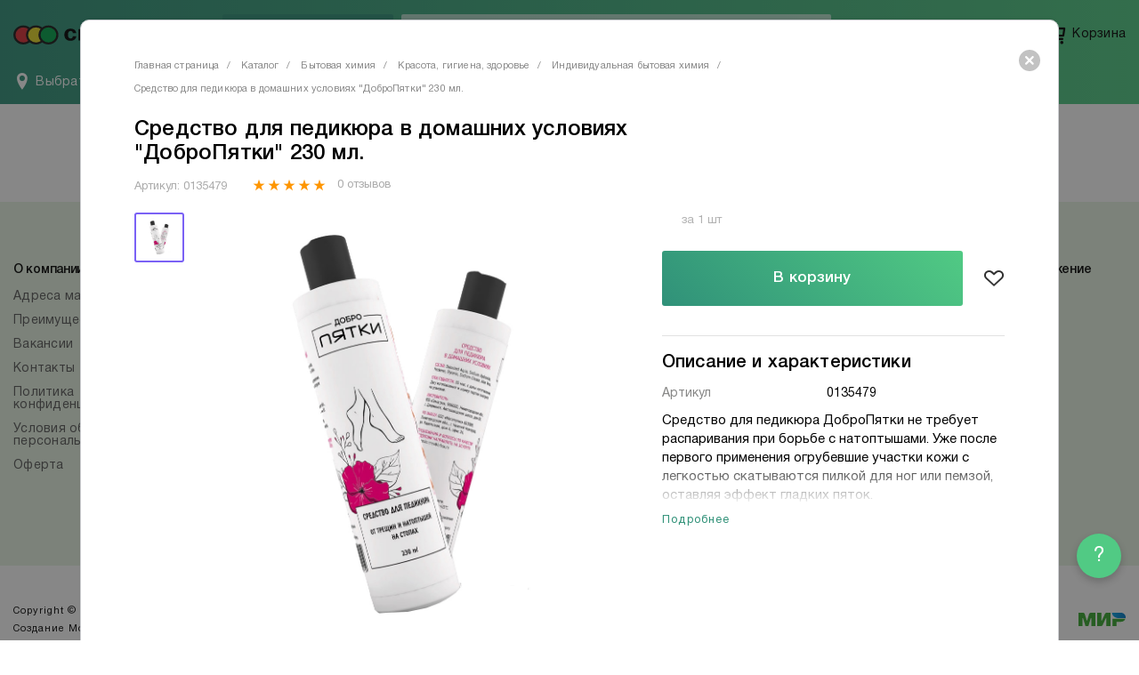

--- FILE ---
content_type: text/html; charset=UTF-8
request_url: https://svetofornadom.ru/catalog/bytovaya_khimiya_1/krasota_gigiena_zdorove/prochaya_bytovaya_khimiya/sredstvo_dlya_pedikyura_v_domashnikh_usloviyakh_dobropyatki_230_ml/
body_size: 19407
content:
<!DOCTYPE html>
<html lang="ru">

<head>
    <meta charset="utf-8">
    <meta name="viewport" content="width=device-width, initial-scale=1, user-scalable=0">
    <!--[if IE]>
    <meta http-equiv="X-UA-Compatible" content="IE = edge"><![endif]-->
    <title>Каталог Средство для педикюра в домашних условиях &quot;ДоброПятки&quot; 230 мл. </title>
    
    <link rel="apple-touch-icon" sizes="57x57" href="/local/templates/svetofor/static/favicon/apple-icon-57x57.png">
<link rel="apple-touch-icon" sizes="60x60" href="/local/templates/svetofor/static/favicon/apple-icon-60x60.png">
<link rel="apple-touch-icon" sizes="72x72" href="/local/templates/svetofor/static/favicon/apple-icon-72x72.png">
<link rel="apple-touch-icon" sizes="76x76" href="/local/templates/svetofor/static/favicon/apple-icon-76x76.png">
<link rel="apple-touch-icon" sizes="114x114" href="/local/templates/svetofor/static/favicon/apple-icon-114x114.png">
<link rel="apple-touch-icon" sizes="120x120" href="/local/templates/svetofor/static/favicon/apple-icon-120x120.png">
<link rel="apple-touch-icon" sizes="144x144" href="/local/templates/svetofor/static/favicon/apple-icon-144x144.png">
<link rel="apple-touch-icon" sizes="152x152" href="/local/templates/svetofor/static/favicon/apple-icon-152x152.png">
<link rel="apple-touch-icon" sizes="180x180" href="/local/templates/svetofor/static/favicon/apple-icon-180x180.png">
<link rel="icon" type="image/png" sizes="192x192" href="/local/templates/svetofor/static/favicon/android-icon-192x192.png">
<link rel="icon" type="image/png" sizes="32x32" href="/local/templates/svetofor/static/favicon/favicon-32x32.png">
<link rel="icon" type="image/png" sizes="96x96" href="/local/templates/svetofor/static/favicon/favicon-96x96.png">
<link rel="icon" type="image/png" sizes="16x16" href="/local/templates/svetofor/static/favicon/favicon-16x16.png">
<link rel="manifest" href="/local/templates/svetofor/static/favicon/manifest.json">

    <meta http-equiv="Content-Type" content="text/html; charset=UTF-8" />
<meta name="robots" content="index, follow" />
<meta name="keywords" content="женская одежда, мужская одежда, спортивная одежда, тапочки" />
<meta name="description" content="Мы предлагаем широкий ассортимент качественной одежды по адекватным ценам." />
<script data-skip-moving="true">(function(w, d, n) {var cl = "bx-core";var ht = d.documentElement;var htc = ht ? ht.className : undefined;if (htc === undefined || htc.indexOf(cl) !== -1){return;}var ua = n.userAgent;if (/(iPad;)|(iPhone;)/i.test(ua)){cl += " bx-ios";}else if (/Windows/i.test(ua)){cl += ' bx-win';}else if (/Macintosh/i.test(ua)){cl += " bx-mac";}else if (/Linux/i.test(ua) && !/Android/i.test(ua)){cl += " bx-linux";}else if (/Android/i.test(ua)){cl += " bx-android";}cl += (/(ipad|iphone|android|mobile|touch)/i.test(ua) ? " bx-touch" : " bx-no-touch");cl += w.devicePixelRatio && w.devicePixelRatio >= 2? " bx-retina": " bx-no-retina";if (/AppleWebKit/.test(ua)){cl += " bx-chrome";}else if (/Opera/.test(ua)){cl += " bx-opera";}else if (/Firefox/.test(ua)){cl += " bx-firefox";}ht.className = htc ? htc + " " + cl : cl;})(window, document, navigator);</script>


<link href="/bitrix/js/bxmaker/authuseremail/dist/index.bundle.css?168660233311629" type="text/css"  rel="stylesheet" />
<link href="/local/templates/svetofor/static/css/main.css?1663590207171725" type="text/css"  data-template-style="true"  rel="stylesheet" />
<link href="/local/templates/svetofor/static/leaflet/leaflet.css?166177676117575" type="text/css"  data-template-style="true"  rel="stylesheet" />
<link href="/local/templates/svetofor/static/css/custom.css?172606069224110" type="text/css"  data-template-style="true"  rel="stylesheet" />
<link href="/local/templates/svetofor/components/slytek/main.include/chat/style.css?17524719111965" type="text/css"  data-template-style="true"  rel="stylesheet" />







<meta name="programming" content="slytek.ru"/>
<link rel="icon" href="/local/templates/svetofor/static/images/favicon.ico">
<meta property="og:type" content="article" />
<meta property="og:url" content="https://svetofornadom.ru/catalog/bytovaya_khimiya_1/krasota_gigiena_zdorove/prochaya_bytovaya_khimiya/sredstvo_dlya_pedikyura_v_domashnikh_usloviyakh_dobropyatki_230_ml/" />
<meta property="og:title" content="Средство для педикюра в домашних условиях &quot;ДоброПятки&quot; 230 мл." />
<meta property="og:description" content="Средство для педикюра в домашних условиях "ДоброПятки" 230 мл." />
<meta property="og:image" content="https://svetofornadom.ru/upload/iblock/9d5/9g2nauk9wzjhvyj5dbdlyoz5ngakfyba/Bez-imeni_1414.jpg" />



<script data-skip-moving="true">
    function ym_session(action, key = '', repeat = false) {
        if (!window.sessionStorage.getItem('ym_' + action + key)) {
            window.sessionStorage.setItem('ym_' + action + key, true);
            var area = '';
            if (!area) {
                area = document.body.getAttribute('data-target-area');
            }

            if (typeof ym != 'undefined') {
                ym(88229146, 'reachGoal', action);
                console.log('event', action + '_' + area, key)
                if (area) {
                    ym(88229146, 'reachGoal', action + '_' + area);
                }
            } else {
                window.related = "console.log('related', '" + action + "' + '_' + '" + area + "');\
                ym(88229146, 'reachGoal', '" + action + "');\
                if ('" + area + "') {\
                    ym(88229146, 'reachGoal', '" + action + "' + '_' + '" + area + "');\
                }";

            }
                    }
    }
</script>    
</head>

<body class="mini-header" data-need-address data-target-area="">
    <div class="wrapper">
                <div class="header-mobile header-mobile-show">
            <div class="container">
                <div class="header__btns">
                    <a class="header__btn" href="javascript:;" onclick="window.history.go(-1)"><span class="header__btn-pic"><i class="icon icon-arrow-left  "></i></span></a>
                    <div class="title title--md header__title">Средство для педикюра в домашних условиях &quot;ДоброПятки&quot; 230 мл.</div>
                    <a class="header__btn js-filter-trigger" href="javascript:;"><span class="header__btn-pic"><i class="icon icon-filter "></i></span></a>
                </div>
            </div>
        </div>
            <div class="header-mobile__content  ">
        <div class="container">
                    </div>
    </div>
    <div class="menu-bg"></div>
    <header class="header">
        <button class="header__bg js-header-trigger"></button>
        <div class="header__content">
            <button class="header__close js-header-trigger"></button>
            <div class="header__main">
                <div class="container">
                    <div class="header__logo">
                            <a class="logo" href="/">
      <img src="/local/templates/svetofor/static/images/logo.svg" alt="">
    </a>
                        </div>
                    <div class="header__search">
                        <form class="form search-box" action="/catalog/search/" data-results="data-popup-search-result">
                            <input type="text" name="q" data-all data-search-input placeholder="Я хочу купить..." />
                            <div class="search__content-wrap">
                                <div class="search__content" data-search-result data-popup-search-result>
                                </div>
                            </div>
                        </form>
                    </div>
                    	<div class="header__menu">
		<button  class="menu-btn js-menu-trigger"><i class="icon icon-burger "></i><i class="icon icon-close "></i><span>Каталог товаров</span></button>
		
		<div class="menu">
			<div class="menu__main">
				<div class="menu__title"><span>Товары</span></div>
				<ul class="menu__list">
											<li>
							<a class="js-menu-drop active" data-menu-item="menu0" href="/catalog/zamorozka/" >Заморозка</a>
							<ul>									
										<li><a href="/catalog/zamorozka/zamorozhennye_deserty/"  onclick="catalog_menu();">Замороженные десерты</a>
																					</li>
									
																		
										<li><a href="/catalog/zamorozka/zamorozhennye_polufabrikaty/"  onclick="catalog_menu();">Замороженные полуфабрикаты</a>
																					</li>
									
																		
										<li><a href="/catalog/zamorozka/moreprodukty/"  onclick="catalog_menu();">Морепродукты</a>
																					</li>
									
																		
										<li><a href="/catalog/zamorozka/myaso_ptitsa_i_subprodukty/"  onclick="catalog_menu();">Мясо, птица и субпродукты</a>
																					</li>
									
																		
										<li><a href="/catalog/zamorozka/ovoshchi_i_smesi/"  onclick="catalog_menu();">Овощи и смеси</a>
																					</li>
									
																		
										<li><a href="/catalog/zamorozka/yagody_i_frukty/"  onclick="catalog_menu();">Ягоды и фрукты</a>
																					</li>
									
									</ul>						</li>
												<li>
							<a  onclick="catalog_menu();" href="/catalog/detskoe_i_dieticheskoe_pitanie/" >Детское и диетическое питание</a>
													</li>
												<li>
							<a class="js-menu-drop " data-menu-item="menu8" href="/catalog/napitki_bezalkogolnye/" >Напитки безалкогольные</a>
							<ul>									
										<li><a href="/catalog/napitki_bezalkogolnye/brend_napitki_bezalkogolnye/"  onclick="catalog_menu();">Воды, соки, напитки</a>
																							<ul>
																											<li><a  onclick="catalog_menu();" href="/catalog/napitki_bezalkogolnye/brend_napitki_bezalkogolnye/soki_nektary/">Соки, нектары</a></li>
																												<li><a  onclick="catalog_menu();" href="/catalog/napitki_bezalkogolnye/brend_napitki_bezalkogolnye/voda_mineralnaya_i_pitevaya/">Вода минеральная и питьевая</a></li>
																												<li><a  onclick="catalog_menu();" href="/catalog/napitki_bezalkogolnye/brend_napitki_bezalkogolnye/napitki_gazirovannye_i_fruktovye/">Напитки газированные и фруктовые</a></li>
																												<li><a  onclick="catalog_menu();" href="/catalog/napitki_bezalkogolnye/brend_napitki_bezalkogolnye/energeticheskie_napitki/">Энергетические напитки</a></li>
																										</ul>
																						</li>
									
																		
										<li><a href="/catalog/napitki_bezalkogolnye/kvas/"  onclick="catalog_menu();">Квас</a>
																					</li>
									
									</ul>						</li>
												<li>
							<a class="js-menu-drop " data-menu-item="menu15" href="/catalog/gastronomiya/" >Гастрономия</a>
							<ul>									
										<li><a href="/catalog/gastronomiya/myasnaya_gastronomiya/"  onclick="catalog_menu();">Мясная гастрономия</a>
																					</li>
									
																		
										<li><a href="/catalog/gastronomiya/ryba_ikra_moreprodukty/"  onclick="catalog_menu();">Рыба, икра, морепродукты</a>
																					</li>
									
																		
										<li><a href="/catalog/gastronomiya/gotovye_blyuda_salaty/"  onclick="catalog_menu();">Готовые блюда, салаты</a>
																					</li>
									
																		
										<li><a href="/catalog/gastronomiya/sublimirovannye_produkty/"  onclick="catalog_menu();">Сублимированные продукты</a>
																					</li>
									
																		
										<li><a href="/catalog/gastronomiya/snekovaya_produktsiya/"  onclick="catalog_menu();">Снэковая продукция</a>
																					</li>
									
																		
										<li><a href="/catalog/gastronomiya/sousy/"  onclick="catalog_menu();">Соусы</a>
																					</li>
									
									</ul>						</li>
												<li>
							<a class="js-menu-drop " data-menu-item="menu22" href="/catalog/apteka/" >Аптека</a>
							<ul>									
										<li><a href="/catalog/apteka/vitaminy_bad_i_pishchevye_dobavki/"  onclick="catalog_menu();">Витамины, БАД и пищевые добавки</a>
																					</li>
									
																		
										<li><a href="/catalog/apteka/meditsinskie_izdeliya_i_raskhodnye_materialy/"  onclick="catalog_menu();">Медицинские изделия и расходные материалы</a>
																					</li>
									
									</ul>						</li>
												<li>
							<a  onclick="catalog_menu();" href="/catalog/tovary_dlya_doma_i_byta/" >Товары для дома и быта</a>
													</li>
												<li>
							<a class="js-menu-drop " data-menu-item="menu26" href="/catalog/chay_kofe/" >Чай, Кофе </a>
							<ul>									
										<li><a href="/catalog/chay_kofe/chay/"  onclick="catalog_menu();">Чай</a>
																							<ul>
																											<li><a  onclick="catalog_menu();" href="/catalog/chay_kofe/chay/chay_paketirovannyy/">Чай пакетированный</a></li>
																												<li><a  onclick="catalog_menu();" href="/catalog/chay_kofe/chay/chay_nepaketirovannyy_fruktovyy/">Чай непакетированный, фруктовый</a></li>
																										</ul>
																						</li>
									
																		
										<li><a href="/catalog/chay_kofe/kofe/"  onclick="catalog_menu();">Кофе</a>
																					</li>
									
																		
										<li><a href="/catalog/chay_kofe/kakao_goryachiy_shokolad_kisel/"  onclick="catalog_menu();">Какао, горячий шоколад, кисель</a>
																					</li>
									
									</ul>						</li>
												<li>
							<a class="js-menu-drop " data-menu-item="menu32" href="/catalog/molochnaya_produktsiya/" >Молоко, сыры</a>
							<ul>									
										<li><a href="/catalog/molochnaya_produktsiya/moloko/"  onclick="catalog_menu();">Молоко</a>
																					</li>
									
																		
										<li><a href="/catalog/molochnaya_produktsiya/kislomolochnaya_produktsiya/"  onclick="catalog_menu();">Кисломолочная продукция</a>
																					</li>
									
																		
										<li><a href="/catalog/molochnaya_produktsiya/yogurty_moloch_kokteyli/"  onclick="catalog_menu();">Йогурты, молоч. коктейли</a>
																					</li>
									
																		
										<li><a href="/catalog/molochnaya_produktsiya/masla_sliv_spredy/"  onclick="catalog_menu();">Масла слив., Спреды</a>
																					</li>
									
																		
										<li><a href="/catalog/molochnaya_produktsiya/syry/"  onclick="catalog_menu();">Сыры</a>
																							<ul>
																											<li><a  onclick="catalog_menu();" href="/catalog/molochnaya_produktsiya/syry/syry_rassolnye/">Сыры рассольные</a></li>
																												<li><a  onclick="catalog_menu();" href="/catalog/molochnaya_produktsiya/syry/syry_tvorozhnye/">Сыры творожные</a></li>
																												<li><a  onclick="catalog_menu();" href="/catalog/molochnaya_produktsiya/syry/syry_tverdye/">Сыры твердые</a></li>
																												<li><a  onclick="catalog_menu();" href="/catalog/molochnaya_produktsiya/syry/syry_plavlennye/">Сыры плавленные</a></li>
																										</ul>
																						</li>
									
									</ul>						</li>
												<li>
							<a class="js-menu-drop " data-menu-item="menu42" href="/catalog/konditerskie_izdeliya/" >Кондитерские изделия</a>
							<ul>									
										<li><a href="/catalog/konditerskie_izdeliya/konfety/"  onclick="catalog_menu();">Конфеты</a>
																					</li>
									
																		
										<li><a href="/catalog/konditerskie_izdeliya/muchnye_izdeliya/"  onclick="catalog_menu();">Мучные изделия</a>
																					</li>
									
									</ul>						</li>
												<li>
							<a  onclick="catalog_menu();" href="/catalog/bakaleya/" >Бакалея</a>
													</li>
												<li>
							<a class="js-menu-drop " data-menu-item="menu46" href="/catalog/ovoshchi_frukty_sukhofrukty/" >Овощи, фрукты, ягоды</a>
							<ul>									
										<li><a href="/catalog/ovoshchi_frukty_sukhofrukty/zelen_svezhaya/"  onclick="catalog_menu();">Зелень свежая</a>
																					</li>
									
																		
										<li><a href="/catalog/ovoshchi_frukty_sukhofrukty/sukhofrukty_orekhi_semechki/"  onclick="catalog_menu();">Сухофрукты, орехи, семечки</a>
																					</li>
									
																		
										<li><a href="/catalog/ovoshchi_frukty_sukhofrukty/ovoshchi_svezhie/"  onclick="catalog_menu();">Овощи свежие</a>
																					</li>
									
																		
										<li><a href="/catalog/ovoshchi_frukty_sukhofrukty/frukty_svezhie/"  onclick="catalog_menu();">Фрукты свежие</a>
																					</li>
									
									</ul>						</li>
												<li>
							<a class="js-menu-drop " data-menu-item="menu51" href="/catalog/neprodovolstvennye_tovary_1/" >Непродовольственные товары</a>
							<ul>									
										<li><a href="/catalog/neprodovolstvennye_tovary_1/paskha/"  onclick="catalog_menu();">Пасха</a>
																					</li>
									
																		
										<li><a href="/catalog/neprodovolstvennye_tovary_1/tovary_dlya_doma_i_dachi/"  onclick="catalog_menu();">Товары для дома и дачи</a>
																							<ul>
																											<li><a  onclick="catalog_menu();" href="/catalog/neprodovolstvennye_tovary_1/tovary_dlya_doma_i_dachi/dacha_i_sad/">Дача и сад</a></li>
																												<li><a  onclick="catalog_menu();" href="/catalog/neprodovolstvennye_tovary_1/tovary_dlya_doma_i_dachi/mebel/">Мебель</a></li>
																												<li><a  onclick="catalog_menu();" href="/catalog/neprodovolstvennye_tovary_1/tovary_dlya_doma_i_dachi/plastikovye_izdeliya_khoztovary/">Пластиковые изделия (Хозтовары)</a></li>
																												<li><a  onclick="catalog_menu();" href="/catalog/neprodovolstvennye_tovary_1/tovary_dlya_doma_i_dachi/elektrika/">Электрика</a></li>
																												<li><a  onclick="catalog_menu();" href="/catalog/neprodovolstvennye_tovary_1/tovary_dlya_doma_i_dachi/zootovary/">Зоотовары</a></li>
																												<li><a  onclick="catalog_menu();" href="/catalog/neprodovolstvennye_tovary_1/tovary_dlya_doma_i_dachi/instrument/">Инструмент</a></li>
																												<li><a  onclick="catalog_menu();" href="/catalog/neprodovolstvennye_tovary_1/tovary_dlya_doma_i_dachi/video_audio_orgtekhnika/">Видео-Аудио-Оргтехника</a></li>
																												<li><a  onclick="catalog_menu();" href="/catalog/neprodovolstvennye_tovary_1/tovary_dlya_doma_i_dachi/bytovaya_tekhnika/">Бытовая техника</a></li>
																												<li><a  onclick="catalog_menu();" href="/catalog/neprodovolstvennye_tovary_1/tovary_dlya_doma_i_dachi/stroitelstvo_remont/">Строительство и ремонт</a></li>
																												<li><a  onclick="catalog_menu();" href="/catalog/neprodovolstvennye_tovary_1/tovary_dlya_doma_i_dachi/khozyaystvennye_tovary/">Хозяйственные товары</a></li>
																												<li><a  onclick="catalog_menu();" href="/catalog/neprodovolstvennye_tovary_1/tovary_dlya_doma_i_dachi/avto_tovary/">Авто товары</a></li>
																										</ul>
																						</li>
									
																		
										<li><a href="/catalog/neprodovolstvennye_tovary_1/posuda/"  onclick="catalog_menu();">Посуда</a>
																					</li>
									
																		
										<li><a href="/catalog/neprodovolstvennye_tovary_1/khobbi/"  onclick="catalog_menu();">Хобби</a>
																					</li>
									
																		
										<li><a href="/catalog/neprodovolstvennye_tovary_1/detskie_tovary/"  onclick="catalog_menu();">Детские товары</a>
																					</li>
									
																		
										<li><a href="/catalog/neprodovolstvennye_tovary_1/kemping/"  onclick="catalog_menu();">Кемпинг</a>
																					</li>
									
																		
										<li><a href="/catalog/neprodovolstvennye_tovary_1/novogodnie_tovary/"  onclick="catalog_menu();">Новогодние товары</a>
																					</li>
									
																		
										<li><a href="/catalog/neprodovolstvennye_tovary_1/tekstil/"  onclick="catalog_menu();">Текстиль</a>
																					</li>
									
																		
										<li><a href="/catalog/neprodovolstvennye_tovary_1/odezhda/"  onclick="catalog_menu();">Одежда</a>
																					</li>
									
																		
										<li><a href="/catalog/neprodovolstvennye_tovary_1/obuv/"  onclick="catalog_menu();">Обувь</a>
																					</li>
									
									</ul>						</li>
												<li>
							<a class="js-menu-drop " data-menu-item="menu73" href="/catalog/bytovaya_khimiya_1/" >Бытовая химия</a>
							<ul>									
										<li><a href="/catalog/bytovaya_khimiya_1/krasota_gigiena_zdorove/"  onclick="catalog_menu();">Красота, гигиена, здоровье</a>
																							<ul>
																											<li><a  onclick="catalog_menu();" href="/catalog/bytovaya_khimiya_1/krasota_gigiena_zdorove/parfyumeriya/">Парфюмерия</a></li>
																												<li><a  onclick="catalog_menu();" href="/catalog/bytovaya_khimiya_1/krasota_gigiena_zdorove/bumazhnye_sredstva_gigieny/">Бумажные средства гигиены</a></li>
																												<li><a  onclick="catalog_menu();" href="/catalog/bytovaya_khimiya_1/krasota_gigiena_zdorove/vatnaya_produktsiya/">Ватная продукция</a></li>
																												<li><a  onclick="catalog_menu();" href="/catalog/bytovaya_khimiya_1/krasota_gigiena_zdorove/moyushchie_sredstva_dlya_volos_i_tela/">Моющие средства для волос и тела</a></li>
																												<li><a  onclick="catalog_menu();" href="/catalog/bytovaya_khimiya_1/krasota_gigiena_zdorove/prochaya_bytovaya_khimiya/">Индивидуальная бытовая химия</a></li>
																												<li><a  onclick="catalog_menu();" href="/catalog/bytovaya_khimiya_1/krasota_gigiena_zdorove/sredstva_dlya_stirki/">Средства для стирки</a></li>
																												<li><a  onclick="catalog_menu();" href="/catalog/bytovaya_khimiya_1/krasota_gigiena_zdorove/sredstva_po_ukhodu_za_polostyu_rta/">Средства по уходу за полостью рта</a></li>
																												<li><a  onclick="catalog_menu();" href="/catalog/bytovaya_khimiya_1/krasota_gigiena_zdorove/sredstva_dlya_britya/">Средства для бритья</a></li>
																										</ul>
																						</li>
									
																		
										<li><a href="/catalog/bytovaya_khimiya_1/sredstva_po_ukhodu_za_kukhney_tualetom_i_vannoy/"  onclick="catalog_menu();">Средства по уходу за кухней, туалетом и ванной</a>
																					</li>
									
									</ul>						</li>
										</ul>
										<div class="menu__boxs-wrap active" data-menu="menu0">
							<div class="menu__boxs">
								<div class="menu__boxs-cont">
																			<div class="menu-box">
											<div class="menu-box__title"><a  onclick="catalog_menu();" href="/catalog/zamorozka/zamorozhennye_deserty/">Замороженные десерты</a></div>
																					</div>
																				<div class="menu-box">
											<div class="menu-box__title"><a  onclick="catalog_menu();" href="/catalog/zamorozka/zamorozhennye_polufabrikaty/">Замороженные полуфабрикаты</a></div>
																					</div>
																				<div class="menu-box">
											<div class="menu-box__title"><a  onclick="catalog_menu();" href="/catalog/zamorozka/moreprodukty/">Морепродукты</a></div>
																					</div>
																				<div class="menu-box">
											<div class="menu-box__title"><a  onclick="catalog_menu();" href="/catalog/zamorozka/myaso_ptitsa_i_subprodukty/">Мясо, птица и субпродукты</a></div>
																					</div>
																				<div class="menu-box">
											<div class="menu-box__title"><a  onclick="catalog_menu();" href="/catalog/zamorozka/ovoshchi_i_smesi/">Овощи и смеси</a></div>
																					</div>
																				<div class="menu-box">
											<div class="menu-box__title"><a  onclick="catalog_menu();" href="/catalog/zamorozka/yagody_i_frukty/">Ягоды и фрукты</a></div>
																					</div>
																		</div>
							</div>
						</div>
												<div class="menu__boxs-wrap " data-menu="menu8">
							<div class="menu__boxs">
								<div class="menu__boxs-cont">
																			<div class="menu-box">
											<div class="menu-box__title"><a  onclick="catalog_menu();" href="/catalog/napitki_bezalkogolnye/brend_napitki_bezalkogolnye/">Воды, соки, напитки</a></div>
																							<ul class="menu-box__list">
																											<li><a  onclick="catalog_menu();" href="/catalog/napitki_bezalkogolnye/brend_napitki_bezalkogolnye/soki_nektary/">Соки, нектары</a></li>
																												<li><a  onclick="catalog_menu();" href="/catalog/napitki_bezalkogolnye/brend_napitki_bezalkogolnye/voda_mineralnaya_i_pitevaya/">Вода минеральная и питьевая</a></li>
																												<li><a  onclick="catalog_menu();" href="/catalog/napitki_bezalkogolnye/brend_napitki_bezalkogolnye/napitki_gazirovannye_i_fruktovye/">Напитки газированные и фруктовые</a></li>
																												<li><a  onclick="catalog_menu();" href="/catalog/napitki_bezalkogolnye/brend_napitki_bezalkogolnye/energeticheskie_napitki/">Энергетические напитки</a></li>
																										</ul>
																						</div>
																				<div class="menu-box">
											<div class="menu-box__title"><a  onclick="catalog_menu();" href="/catalog/napitki_bezalkogolnye/kvas/">Квас</a></div>
																					</div>
																		</div>
							</div>
						</div>
												<div class="menu__boxs-wrap " data-menu="menu15">
							<div class="menu__boxs">
								<div class="menu__boxs-cont">
																			<div class="menu-box">
											<div class="menu-box__title"><a  onclick="catalog_menu();" href="/catalog/gastronomiya/myasnaya_gastronomiya/">Мясная гастрономия</a></div>
																					</div>
																				<div class="menu-box">
											<div class="menu-box__title"><a  onclick="catalog_menu();" href="/catalog/gastronomiya/ryba_ikra_moreprodukty/">Рыба, икра, морепродукты</a></div>
																					</div>
																				<div class="menu-box">
											<div class="menu-box__title"><a  onclick="catalog_menu();" href="/catalog/gastronomiya/gotovye_blyuda_salaty/">Готовые блюда, салаты</a></div>
																					</div>
																				<div class="menu-box">
											<div class="menu-box__title"><a  onclick="catalog_menu();" href="/catalog/gastronomiya/sublimirovannye_produkty/">Сублимированные продукты</a></div>
																					</div>
																				<div class="menu-box">
											<div class="menu-box__title"><a  onclick="catalog_menu();" href="/catalog/gastronomiya/snekovaya_produktsiya/">Снэковая продукция</a></div>
																					</div>
																				<div class="menu-box">
											<div class="menu-box__title"><a  onclick="catalog_menu();" href="/catalog/gastronomiya/sousy/">Соусы</a></div>
																					</div>
																		</div>
							</div>
						</div>
												<div class="menu__boxs-wrap " data-menu="menu22">
							<div class="menu__boxs">
								<div class="menu__boxs-cont">
																			<div class="menu-box">
											<div class="menu-box__title"><a  onclick="catalog_menu();" href="/catalog/apteka/vitaminy_bad_i_pishchevye_dobavki/">Витамины, БАД и пищевые добавки</a></div>
																					</div>
																				<div class="menu-box">
											<div class="menu-box__title"><a  onclick="catalog_menu();" href="/catalog/apteka/meditsinskie_izdeliya_i_raskhodnye_materialy/">Медицинские изделия и расходные материалы</a></div>
																					</div>
																		</div>
							</div>
						</div>
												<div class="menu__boxs-wrap " data-menu="menu26">
							<div class="menu__boxs">
								<div class="menu__boxs-cont">
																			<div class="menu-box">
											<div class="menu-box__title"><a  onclick="catalog_menu();" href="/catalog/chay_kofe/chay/">Чай</a></div>
																							<ul class="menu-box__list">
																											<li><a  onclick="catalog_menu();" href="/catalog/chay_kofe/chay/chay_paketirovannyy/">Чай пакетированный</a></li>
																												<li><a  onclick="catalog_menu();" href="/catalog/chay_kofe/chay/chay_nepaketirovannyy_fruktovyy/">Чай непакетированный, фруктовый</a></li>
																										</ul>
																						</div>
																				<div class="menu-box">
											<div class="menu-box__title"><a  onclick="catalog_menu();" href="/catalog/chay_kofe/kofe/">Кофе</a></div>
																					</div>
																				<div class="menu-box">
											<div class="menu-box__title"><a  onclick="catalog_menu();" href="/catalog/chay_kofe/kakao_goryachiy_shokolad_kisel/">Какао, горячий шоколад, кисель</a></div>
																					</div>
																		</div>
							</div>
						</div>
												<div class="menu__boxs-wrap " data-menu="menu32">
							<div class="menu__boxs">
								<div class="menu__boxs-cont">
																			<div class="menu-box">
											<div class="menu-box__title"><a  onclick="catalog_menu();" href="/catalog/molochnaya_produktsiya/moloko/">Молоко</a></div>
																					</div>
																				<div class="menu-box">
											<div class="menu-box__title"><a  onclick="catalog_menu();" href="/catalog/molochnaya_produktsiya/kislomolochnaya_produktsiya/">Кисломолочная продукция</a></div>
																					</div>
																				<div class="menu-box">
											<div class="menu-box__title"><a  onclick="catalog_menu();" href="/catalog/molochnaya_produktsiya/yogurty_moloch_kokteyli/">Йогурты, молоч. коктейли</a></div>
																					</div>
																				<div class="menu-box">
											<div class="menu-box__title"><a  onclick="catalog_menu();" href="/catalog/molochnaya_produktsiya/masla_sliv_spredy/">Масла слив., Спреды</a></div>
																					</div>
																				<div class="menu-box">
											<div class="menu-box__title"><a  onclick="catalog_menu();" href="/catalog/molochnaya_produktsiya/syry/">Сыры</a></div>
																							<ul class="menu-box__list">
																											<li><a  onclick="catalog_menu();" href="/catalog/molochnaya_produktsiya/syry/syry_rassolnye/">Сыры рассольные</a></li>
																												<li><a  onclick="catalog_menu();" href="/catalog/molochnaya_produktsiya/syry/syry_tvorozhnye/">Сыры творожные</a></li>
																												<li><a  onclick="catalog_menu();" href="/catalog/molochnaya_produktsiya/syry/syry_tverdye/">Сыры твердые</a></li>
																												<li><a  onclick="catalog_menu();" href="/catalog/molochnaya_produktsiya/syry/syry_plavlennye/">Сыры плавленные</a></li>
																										</ul>
																						</div>
																		</div>
							</div>
						</div>
												<div class="menu__boxs-wrap " data-menu="menu42">
							<div class="menu__boxs">
								<div class="menu__boxs-cont">
																			<div class="menu-box">
											<div class="menu-box__title"><a  onclick="catalog_menu();" href="/catalog/konditerskie_izdeliya/konfety/">Конфеты</a></div>
																					</div>
																				<div class="menu-box">
											<div class="menu-box__title"><a  onclick="catalog_menu();" href="/catalog/konditerskie_izdeliya/muchnye_izdeliya/">Мучные изделия</a></div>
																					</div>
																		</div>
							</div>
						</div>
												<div class="menu__boxs-wrap " data-menu="menu46">
							<div class="menu__boxs">
								<div class="menu__boxs-cont">
																			<div class="menu-box">
											<div class="menu-box__title"><a  onclick="catalog_menu();" href="/catalog/ovoshchi_frukty_sukhofrukty/zelen_svezhaya/">Зелень свежая</a></div>
																					</div>
																				<div class="menu-box">
											<div class="menu-box__title"><a  onclick="catalog_menu();" href="/catalog/ovoshchi_frukty_sukhofrukty/sukhofrukty_orekhi_semechki/">Сухофрукты, орехи, семечки</a></div>
																					</div>
																				<div class="menu-box">
											<div class="menu-box__title"><a  onclick="catalog_menu();" href="/catalog/ovoshchi_frukty_sukhofrukty/ovoshchi_svezhie/">Овощи свежие</a></div>
																					</div>
																				<div class="menu-box">
											<div class="menu-box__title"><a  onclick="catalog_menu();" href="/catalog/ovoshchi_frukty_sukhofrukty/frukty_svezhie/">Фрукты свежие</a></div>
																					</div>
																		</div>
							</div>
						</div>
												<div class="menu__boxs-wrap " data-menu="menu51">
							<div class="menu__boxs">
								<div class="menu__boxs-cont">
																			<div class="menu-box">
											<div class="menu-box__title"><a  onclick="catalog_menu();" href="/catalog/neprodovolstvennye_tovary_1/paskha/">Пасха</a></div>
																					</div>
																				<div class="menu-box">
											<div class="menu-box__title"><a  onclick="catalog_menu();" href="/catalog/neprodovolstvennye_tovary_1/tovary_dlya_doma_i_dachi/">Товары для дома и дачи</a></div>
																							<ul class="menu-box__list">
																											<li><a  onclick="catalog_menu();" href="/catalog/neprodovolstvennye_tovary_1/tovary_dlya_doma_i_dachi/dacha_i_sad/">Дача и сад</a></li>
																												<li><a  onclick="catalog_menu();" href="/catalog/neprodovolstvennye_tovary_1/tovary_dlya_doma_i_dachi/mebel/">Мебель</a></li>
																												<li><a  onclick="catalog_menu();" href="/catalog/neprodovolstvennye_tovary_1/tovary_dlya_doma_i_dachi/plastikovye_izdeliya_khoztovary/">Пластиковые изделия (Хозтовары)</a></li>
																												<li><a  onclick="catalog_menu();" href="/catalog/neprodovolstvennye_tovary_1/tovary_dlya_doma_i_dachi/elektrika/">Электрика</a></li>
																												<li><a  onclick="catalog_menu();" href="/catalog/neprodovolstvennye_tovary_1/tovary_dlya_doma_i_dachi/zootovary/">Зоотовары</a></li>
																												<li><a  onclick="catalog_menu();" href="/catalog/neprodovolstvennye_tovary_1/tovary_dlya_doma_i_dachi/instrument/">Инструмент</a></li>
																												<li><a  onclick="catalog_menu();" href="/catalog/neprodovolstvennye_tovary_1/tovary_dlya_doma_i_dachi/video_audio_orgtekhnika/">Видео-Аудио-Оргтехника</a></li>
																												<li><a  onclick="catalog_menu();" href="/catalog/neprodovolstvennye_tovary_1/tovary_dlya_doma_i_dachi/bytovaya_tekhnika/">Бытовая техника</a></li>
																												<li><a  onclick="catalog_menu();" href="/catalog/neprodovolstvennye_tovary_1/tovary_dlya_doma_i_dachi/stroitelstvo_remont/">Строительство и ремонт</a></li>
																												<li><a  onclick="catalog_menu();" href="/catalog/neprodovolstvennye_tovary_1/tovary_dlya_doma_i_dachi/khozyaystvennye_tovary/">Хозяйственные товары</a></li>
																												<li><a  onclick="catalog_menu();" href="/catalog/neprodovolstvennye_tovary_1/tovary_dlya_doma_i_dachi/avto_tovary/">Авто товары</a></li>
																										</ul>
																						</div>
																				<div class="menu-box">
											<div class="menu-box__title"><a  onclick="catalog_menu();" href="/catalog/neprodovolstvennye_tovary_1/posuda/">Посуда</a></div>
																					</div>
																				<div class="menu-box">
											<div class="menu-box__title"><a  onclick="catalog_menu();" href="/catalog/neprodovolstvennye_tovary_1/khobbi/">Хобби</a></div>
																					</div>
																				<div class="menu-box">
											<div class="menu-box__title"><a  onclick="catalog_menu();" href="/catalog/neprodovolstvennye_tovary_1/detskie_tovary/">Детские товары</a></div>
																					</div>
																				<div class="menu-box">
											<div class="menu-box__title"><a  onclick="catalog_menu();" href="/catalog/neprodovolstvennye_tovary_1/kemping/">Кемпинг</a></div>
																					</div>
																				<div class="menu-box">
											<div class="menu-box__title"><a  onclick="catalog_menu();" href="/catalog/neprodovolstvennye_tovary_1/novogodnie_tovary/">Новогодние товары</a></div>
																					</div>
																				<div class="menu-box">
											<div class="menu-box__title"><a  onclick="catalog_menu();" href="/catalog/neprodovolstvennye_tovary_1/tekstil/">Текстиль</a></div>
																					</div>
																				<div class="menu-box">
											<div class="menu-box__title"><a  onclick="catalog_menu();" href="/catalog/neprodovolstvennye_tovary_1/odezhda/">Одежда</a></div>
																					</div>
																				<div class="menu-box">
											<div class="menu-box__title"><a  onclick="catalog_menu();" href="/catalog/neprodovolstvennye_tovary_1/obuv/">Обувь</a></div>
																					</div>
																		</div>
							</div>
						</div>
												<div class="menu__boxs-wrap " data-menu="menu73">
							<div class="menu__boxs">
								<div class="menu__boxs-cont">
																			<div class="menu-box">
											<div class="menu-box__title"><a  onclick="catalog_menu();" href="/catalog/bytovaya_khimiya_1/krasota_gigiena_zdorove/">Красота, гигиена, здоровье</a></div>
																							<ul class="menu-box__list">
																											<li><a  onclick="catalog_menu();" href="/catalog/bytovaya_khimiya_1/krasota_gigiena_zdorove/parfyumeriya/">Парфюмерия</a></li>
																												<li><a  onclick="catalog_menu();" href="/catalog/bytovaya_khimiya_1/krasota_gigiena_zdorove/bumazhnye_sredstva_gigieny/">Бумажные средства гигиены</a></li>
																												<li><a  onclick="catalog_menu();" href="/catalog/bytovaya_khimiya_1/krasota_gigiena_zdorove/vatnaya_produktsiya/">Ватная продукция</a></li>
																												<li><a  onclick="catalog_menu();" href="/catalog/bytovaya_khimiya_1/krasota_gigiena_zdorove/moyushchie_sredstva_dlya_volos_i_tela/">Моющие средства для волос и тела</a></li>
																												<li><a  onclick="catalog_menu();" href="/catalog/bytovaya_khimiya_1/krasota_gigiena_zdorove/prochaya_bytovaya_khimiya/">Индивидуальная бытовая химия</a></li>
																												<li><a  onclick="catalog_menu();" href="/catalog/bytovaya_khimiya_1/krasota_gigiena_zdorove/sredstva_dlya_stirki/">Средства для стирки</a></li>
																												<li><a  onclick="catalog_menu();" href="/catalog/bytovaya_khimiya_1/krasota_gigiena_zdorove/sredstva_po_ukhodu_za_polostyu_rta/">Средства по уходу за полостью рта</a></li>
																												<li><a  onclick="catalog_menu();" href="/catalog/bytovaya_khimiya_1/krasota_gigiena_zdorove/sredstva_dlya_britya/">Средства для бритья</a></li>
																										</ul>
																						</div>
																				<div class="menu-box">
											<div class="menu-box__title"><a  onclick="catalog_menu();" href="/catalog/bytovaya_khimiya_1/sredstva_po_ukhodu_za_kukhney_tualetom_i_vannoy/">Средства по уходу за кухней, туалетом и ванной</a></div>
																					</div>
																		</div>
							</div>
						</div>
									</div>
		</div>
	</div>
	

                    <div class="header__btns" data-ajax-get="cart">
                        <a class="header__btn" href="/personal/"><span class="header__btn-pic"><i class="icon icon-user "></i></span><span class="header__btn-name">Войти в аккаунт</span></a>
                        <a class="header__btn" href="/personal/cart/"><span class="header__btn-pic"><i class="icon icon-basket "></i></span><span class="header__btn-name">Корзина</span></a>
                    </div>
                </div>
            </div>
            <div class="header__bottom">
                <div class="container">
                    <div class="header__nav">
                        <nav class="nav">
                            
<ul>

	<li><a href="/delivery/" >Доставка</a></li>
	<li><a href="/payment/" >Оплата</a></li>

</ul>
                        </nav>
                    </div>


                    <div class="header__address"><a data-ajax-page href="/personal/map/"><i class="icon icon-address "></i><span>Выбрать адрес доставки</span></a></div>

                    <div class="header__deliv"><a href="/delivery/" data-ajax-get="delivery"></a></div>
                                    </div>
            </div>
        </div>
    </header>

    <main class="content">
                                        <div class="hidden">
            <div class="popup-item popup" id="popup-item" data-popup data-open-popup>
          <div class="popup__content">
              <div class="item">
                  <div class="breadcrumbs">
<div class="container">
<div class="breadcrumbs__box">
<ul class="breadcrumbs__list">
<li><a href="/">Главная страница</a></li><li><a href="/catalog/">Каталог</a></li><li><a href="/catalog/bytovaya_khimiya_1/">Бытовая химия</a></li><li><a href="/catalog/bytovaya_khimiya_1/krasota_gigiena_zdorove/">Красота, гигиена, здоровье</a></li><li><a href="/catalog/bytovaya_khimiya_1/krasota_gigiena_zdorove/prochaya_bytovaya_khimiya/">Индивидуальная бытовая химия</a></li><li><span>Средство для педикюра в домашних условиях &quot;ДоброПятки&quot; 230 мл.</span></li></ul>
</div>
</div>
</div>            <div data-element-id="26324" itemscope itemtype="http://schema.org/Product" data-id="26324">
    <meta itemprop="description" content="Средство для педикюра в домашних условиях "ДоброПятки" 230 мл.">
    <meta itemprop="name" content="Средство для педикюра в домашних условиях &quot;ДоброПятки&quot; 230 мл.">

    <div class="item__top">
        <h1 class="item__title">Средство для педикюра в домашних условиях &quot;ДоброПятки&quot; 230 мл.</h1>
        <div class="item__line">

            <div class="item__art">Артикул: <span data-artnumber>0135479</span></div>

            <div class="item__srats">
                <div class="stars" data-counter="rate_list">
                                            <div class="star"><i class="icon icon-star-full "></i></div>
                                            <div class="star"><i class="icon icon-star-full "></i></div>
                                            <div class="star"><i class="icon icon-star-full "></i></div>
                                            <div class="star"><i class="icon icon-star-full "></i></div>
                                            <div class="star"><i class="icon icon-star-full "></i></div>
                                        <div class="stars__link"><a data-reviews href="#">0 отзывов</a></div>
                </div>
            </div>
        </div>
        <div class="item__main">
            <div class="item__view">
                <div class="item__imgs">
                                            <div class="item__img"><img src="/upload/iblock/9d5/9g2nauk9wzjhvyj5dbdlyoz5ngakfyba/Bez-imeni_1414.jpg" alt="Средство для педикюра в домашних условиях &quot;ДоброПятки&quot; 230 мл." itemprop="image" /></div>
                                    </div>
                <div class="item__controls"></div>
            </div>
            <div class="item__info">
                <div class="item__title only-mobile">Средство для педикюра в домашних условиях &quot;ДоброПятки&quot; 230 мл.</div>

                <div class="item__price" itemprop="offers" itemscope itemtype="http://schema.org/Offer">
                    <meta itemprop="priceCurrency" content="">
                    <meta itemprop="availability" content="http://schema.org/InStock" />
                    <meta itemprop="itemCondition" content="http://schema.org/NewCondition" />
                    <div class="price">
                        <div class="price__new" itemprop="price" content="" data-price>
                                                    </div>
                    </div>
                    <span data-measure>за 1 шт</span>

                </div>

                
                <div class="item__action" data-actions>
                    <div class="card__action item__btn" data-show-counter="cart_cnt" data-counter-add-class="card__action--basket">
                        <div class="card__btn card__btn--basket">
                            <div class="counter" data-js="amount">
                                <button class="counter__btn" data-btn="dec" data-ajax-type="actions" data-counter="cart_minus" data-not-set data-ajax-id="26324" data-url><i class="icon icon-del "></i></button>

                                <div class="counter__line">
                                    <span class="counter__val input-amount" data-min="0" data-counter="cart_cnt" data-ajax-id="26324">1</span>
                                    <span class="counter__type">шт</span>
                                    <span class="counter__text">в корзине</span>
                                </div>
                                <button class="counter__btn" data-btn="inc" data-ajax-type="actions" data-counter="cart" data-not-set data-ajax-id="26324" data-url></button>
                            </div>
                            <!-- <div class="card__btn-info">В корзине: <span data-counter="cart_cnt" data-ajax-id="26324">1</span></div>
              <a class="card__btn-add" data-url data-ajax-type="actions" data-not-set data-counter="cart" data-ajax-id="26324" href="javascript:;">+ 1</a> -->
                        </div>

                        <div class="card__btn ">
                                                            <a class="btn" data-ajax-page href="/personal/map/">В корзину</a>
                                                                                </div>

                    </div>
                    <a class="btn btn--favorite" data-counter="favorite" data-ajax-type="actions" data-url="?action=favorite&id=26324" href="javascript:;"><i class="icon icon-heart "></i></a>
                </div>

                <hr />
                <div class="item-item">
                    <div class="item-item__title">Описание и характеристики</div>
                    <div class="item-item__content">
                        <div class="stats">
                                                                                                                                        <div class="stat">
                                            <div class="stat__name">Артикул</div>
                                            <div class="stat__val">0135479</div>
                                        </div>
                                                                                                                            <div class="item-description">Средство для педикюра ДоброПятки не требует распаривания при борьбе с натоптышами. Уже после первого применения огрубевшие участки кожи с легкостью скатываются пилкой для ног или пемзой, оставляя эффект гладких пяток.</div>
                        </div>
                                                    <div class="stats-more"><a href="javascript:;">Подробнее</a></div>
                        
                    </div>
                </div>
            </div>
        </div>
    </div>
    <div class="item__bottom">
        <div class="item-item">
            <div class="item-item__title">Отзывы</div>
            <div class="item-item__content">
                <a class="item-item__btn" href="#" data-reviews data-counter="rate_list2">
                    <span>0 отзывов</span>
                    <div class="stars">
                                                    <div class="star"><i class="icon icon-star-full "></i></div>
                                                    <div class="star"><i class="icon icon-star-full "></i></div>
                                                    <div class="star"><i class="icon icon-star-full "></i></div>
                                                    <div class="star"><i class="icon icon-star-full "></i></div>
                                                    <div class="star"><i class="icon icon-star-full "></i></div>
                                            </div>
                    <i class="icon icon-angle-right "></i>
                </a>
                <ul class="item-links">
                                        <li><a href="/catalog/bytovaya_khimiya_1/krasota_gigiena_zdorove/prochaya_bytovaya_khimiya/">Все товары из категории "Индивидуальная бытовая химия"</a></li>
                </ul>
            </div>
        </div>
    </div>
    </div>				<div data-ajax-get="inc_element" data-ajax-params="eyJJRCI6MjYzMjR9"></div>            <section class="section">
                <h2 class="section__title">Похожие товары</h2>                <div class="cards-slider" data-items>
                                                    <div class="card-wrap">            <div class="card" data-id="28984" id="bx_3966226736_28984">
                <a class="card__img" href="/catalog/bytovaya_khimiya_1/krasota_gigiena_zdorove/prochaya_bytovaya_khimiya/gel_keratolitik_dlya_ogrubevshey_kozhi_stop_i_loktey_krassa_med_75_ml/" data-ajax-page><img src="/upload/iblock/4d1/7w0r506wa9ao9a5qi5lstyjfxoksfdy5/070f145e2763e728ddd9a66ec23a5576.jpg" alt="Гель кератолитик для огрубевшей кожи стоп и локтей KRASSA MED 75 мл." /></a>
                <div class="card__title">
                    <a class="" href="/catalog/bytovaya_khimiya_1/krasota_gigiena_zdorove/prochaya_bytovaya_khimiya/gel_keratolitik_dlya_ogrubevshey_kozhi_stop_i_loktey_krassa_med_75_ml/" data-ajax-page>Гель кератолитик для огрубевшей кожи стоп и локтей KRASSA MED 75 мл.</a>
                </div>
                <div class="card__price">
                    <div class="price">
                        <div class="price__new"></div>
                    </div>
                </div>
                <div class="card__count">за 1 шт</div>
                <div class="card__action" data-counter-add-class="card__action--basket">

                    <div class="card__btn">
                                                    <a class="btn btn--gray" data-ajax-page href="/personal/map/">В корзину</a>
                                            </div>
                    <div class="card__btn card__btn--basket">
                        <div class="counter" data-js="amount">
                            <button class="counter__btn" data-btn="dec" data-ajax-type="actions" data-counter="cart_minus" data-not-set data-ajax-id="28984" data-url><i class="icon icon-del "></i></button>

                            <div class="counter__line">
                                <span class="counter__val input-amount" data-min="0" data-counter="cart_cnt" data-ajax-id="28984">1</span>
                                <span class="counter__type">шт</span>
                            </div>
                            <button class="counter__btn" data-btn="inc" data-ajax-type="actions" data-counter="cart" data-not-set data-ajax-id="28984" data-url>+</button>
                        </div>
                                            </div>
                </div>
                <!-- <div class="card__action" data-counter-add-class="card__action--basket">
        <div class="card__btn card__btn--basket">
          <div class="card__btn-info">В корзине: <span data-counter="cart_cnt" data-ajax-id="28984">1</span></div><a class="card__btn-add" data-ajax-type="actions" data-counter="cart" data-not-set data-ajax-id="28984" data-url="/catalog/bytovaya_khimiya_1/krasota_gigiena_zdorove/prochaya_bytovaya_khimiya/sredstvo_dlya_pedikyura_v_domashnikh_usloviyakh_dobropyatki_230_ml/?action=ADD2BASKET&amp;id=28984" href="javascript:;">+ 1</a>
        </div>
        <div class="card__btn">
                  <a class="btn btn--gray" href="/catalog/bytovaya_khimiya_1/krasota_gigiena_zdorove/prochaya_bytovaya_khimiya/gel_keratolitik_dlya_ogrubevshey_kozhi_stop_i_loktey_krassa_med_75_ml/">Нет в наличии</a>
                </div>
     </div> -->
            </div>
                        </div>                                                        <div class="card-wrap">            <div class="card" data-id="29547" id="bx_3966226736_29547">
                <a class="card__img" href="/catalog/bytovaya_khimiya_1/krasota_gigiena_zdorove/prochaya_bytovaya_khimiya/podarochnyy_nabor_lure_delicate_touch_krem_dlya_ruk_uvlazhnyayushchiy_75_ml_krem_dlya_ruk_kompleksny/" data-ajax-page><img src="/upload/iblock/dee/p73atpwqy4uks32nr4xw5etg8gy98pt8/700.jpg" alt="Подарочный набор LURE Delicate Touch (крем для рук увлажняющий 75 мл крем для рук комплексный ухо" /></a>
                <div class="card__title">
                    <a class="" href="/catalog/bytovaya_khimiya_1/krasota_gigiena_zdorove/prochaya_bytovaya_khimiya/podarochnyy_nabor_lure_delicate_touch_krem_dlya_ruk_uvlazhnyayushchiy_75_ml_krem_dlya_ruk_kompleksny/" data-ajax-page>Подарочный набор LURE Delicate Touch (крем для рук увлажняющий 75 мл крем для рук комплексный ухо</a>
                </div>
                <div class="card__price">
                    <div class="price">
                        <div class="price__new"></div>
                    </div>
                </div>
                <div class="card__count">за 1 шт</div>
                <div class="card__action" data-counter-add-class="card__action--basket">

                    <div class="card__btn">
                                                    <a class="btn btn--gray" data-ajax-page href="/personal/map/">В корзину</a>
                                            </div>
                    <div class="card__btn card__btn--basket">
                        <div class="counter" data-js="amount">
                            <button class="counter__btn" data-btn="dec" data-ajax-type="actions" data-counter="cart_minus" data-not-set data-ajax-id="29547" data-url><i class="icon icon-del "></i></button>

                            <div class="counter__line">
                                <span class="counter__val input-amount" data-min="0" data-counter="cart_cnt" data-ajax-id="29547">1</span>
                                <span class="counter__type">шт</span>
                            </div>
                            <button class="counter__btn" data-btn="inc" data-ajax-type="actions" data-counter="cart" data-not-set data-ajax-id="29547" data-url>+</button>
                        </div>
                                            </div>
                </div>
                <!-- <div class="card__action" data-counter-add-class="card__action--basket">
        <div class="card__btn card__btn--basket">
          <div class="card__btn-info">В корзине: <span data-counter="cart_cnt" data-ajax-id="29547">1</span></div><a class="card__btn-add" data-ajax-type="actions" data-counter="cart" data-not-set data-ajax-id="29547" data-url="/catalog/bytovaya_khimiya_1/krasota_gigiena_zdorove/prochaya_bytovaya_khimiya/sredstvo_dlya_pedikyura_v_domashnikh_usloviyakh_dobropyatki_230_ml/?action=ADD2BASKET&amp;id=29547" href="javascript:;">+ 1</a>
        </div>
        <div class="card__btn">
                  <a class="btn btn--gray" href="/catalog/bytovaya_khimiya_1/krasota_gigiena_zdorove/prochaya_bytovaya_khimiya/podarochnyy_nabor_lure_delicate_touch_krem_dlya_ruk_uvlazhnyayushchiy_75_ml_krem_dlya_ruk_kompleksny/">Нет в наличии</a>
                </div>
     </div> -->
            </div>
                        </div>                                                        <div class="card-wrap">            <div class="card" data-id="29863" id="bx_3966226736_29863">
                <a class="card__img" href="/catalog/bytovaya_khimiya_1/krasota_gigiena_zdorove/prochaya_bytovaya_khimiya/shampun_sukhoy_dlya_volos_prelest_200_ml/" data-ajax-page><img src="/upload/iblock/5b0/l71u6q76xq8jykbtzh5am8mirm2z8qrt/Untitled_4oap.jpg" alt="Шампунь сухой для волос Прелесть, 200 мл" /></a>
                <div class="card__title">
                    <a class="" href="/catalog/bytovaya_khimiya_1/krasota_gigiena_zdorove/prochaya_bytovaya_khimiya/shampun_sukhoy_dlya_volos_prelest_200_ml/" data-ajax-page>Шампунь сухой для волос Прелесть, 200 мл</a>
                </div>
                <div class="card__price">
                    <div class="price">
                        <div class="price__new"></div>
                    </div>
                </div>
                <div class="card__count">за 1 шт</div>
                <div class="card__action" data-counter-add-class="card__action--basket">

                    <div class="card__btn">
                                                    <a class="btn btn--gray" data-ajax-page href="/personal/map/">В корзину</a>
                                            </div>
                    <div class="card__btn card__btn--basket">
                        <div class="counter" data-js="amount">
                            <button class="counter__btn" data-btn="dec" data-ajax-type="actions" data-counter="cart_minus" data-not-set data-ajax-id="29863" data-url><i class="icon icon-del "></i></button>

                            <div class="counter__line">
                                <span class="counter__val input-amount" data-min="0" data-counter="cart_cnt" data-ajax-id="29863">1</span>
                                <span class="counter__type">шт</span>
                            </div>
                            <button class="counter__btn" data-btn="inc" data-ajax-type="actions" data-counter="cart" data-not-set data-ajax-id="29863" data-url>+</button>
                        </div>
                                            </div>
                </div>
                <!-- <div class="card__action" data-counter-add-class="card__action--basket">
        <div class="card__btn card__btn--basket">
          <div class="card__btn-info">В корзине: <span data-counter="cart_cnt" data-ajax-id="29863">1</span></div><a class="card__btn-add" data-ajax-type="actions" data-counter="cart" data-not-set data-ajax-id="29863" data-url="/catalog/bytovaya_khimiya_1/krasota_gigiena_zdorove/prochaya_bytovaya_khimiya/sredstvo_dlya_pedikyura_v_domashnikh_usloviyakh_dobropyatki_230_ml/?action=ADD2BASKET&amp;id=29863" href="javascript:;">+ 1</a>
        </div>
        <div class="card__btn">
                  <a class="btn btn--gray" href="/catalog/bytovaya_khimiya_1/krasota_gigiena_zdorove/prochaya_bytovaya_khimiya/shampun_sukhoy_dlya_volos_prelest_200_ml/">Нет в наличии</a>
                </div>
     </div> -->
            </div>
                        </div>                                                        <div class="card-wrap">            <div class="card" data-id="29369" id="bx_3966226736_29369">
                <a class="card__img" href="/catalog/bytovaya_khimiya_1/krasota_gigiena_zdorove/prochaya_bytovaya_khimiya/mylo_detskoe_vesna_4_75_gr/" data-ajax-page><img src="/upload/iblock/265/eqqiqog1fpjkyy74z0poh18t5abqnmt2/7060466127.jpg" alt="Мыло Детское Весна 4*75 гр." /></a>
                <div class="card__title">
                    <a class="" href="/catalog/bytovaya_khimiya_1/krasota_gigiena_zdorove/prochaya_bytovaya_khimiya/mylo_detskoe_vesna_4_75_gr/" data-ajax-page>Мыло Детское Весна 4*75 гр.</a>
                </div>
                <div class="card__price">
                    <div class="price">
                        <div class="price__new"></div>
                    </div>
                </div>
                <div class="card__count">за 1 шт</div>
                <div class="card__action" data-counter-add-class="card__action--basket">

                    <div class="card__btn">
                                                    <a class="btn btn--gray" data-ajax-page href="/personal/map/">В корзину</a>
                                            </div>
                    <div class="card__btn card__btn--basket">
                        <div class="counter" data-js="amount">
                            <button class="counter__btn" data-btn="dec" data-ajax-type="actions" data-counter="cart_minus" data-not-set data-ajax-id="29369" data-url><i class="icon icon-del "></i></button>

                            <div class="counter__line">
                                <span class="counter__val input-amount" data-min="0" data-counter="cart_cnt" data-ajax-id="29369">1</span>
                                <span class="counter__type">шт</span>
                            </div>
                            <button class="counter__btn" data-btn="inc" data-ajax-type="actions" data-counter="cart" data-not-set data-ajax-id="29369" data-url>+</button>
                        </div>
                                            </div>
                </div>
                <!-- <div class="card__action" data-counter-add-class="card__action--basket">
        <div class="card__btn card__btn--basket">
          <div class="card__btn-info">В корзине: <span data-counter="cart_cnt" data-ajax-id="29369">1</span></div><a class="card__btn-add" data-ajax-type="actions" data-counter="cart" data-not-set data-ajax-id="29369" data-url="/catalog/bytovaya_khimiya_1/krasota_gigiena_zdorove/prochaya_bytovaya_khimiya/sredstvo_dlya_pedikyura_v_domashnikh_usloviyakh_dobropyatki_230_ml/?action=ADD2BASKET&amp;id=29369" href="javascript:;">+ 1</a>
        </div>
        <div class="card__btn">
                  <a class="btn btn--gray" href="/catalog/bytovaya_khimiya_1/krasota_gigiena_zdorove/prochaya_bytovaya_khimiya/mylo_detskoe_vesna_4_75_gr/">Нет в наличии</a>
                </div>
     </div> -->
            </div>
                        </div>                                                        <div class="card-wrap">            <div class="card" data-id="29801" id="bx_3966226736_29801">
                <a class="card__img" href="/catalog/bytovaya_khimiya_1/krasota_gigiena_zdorove/prochaya_bytovaya_khimiya/tualetnaya_voda_zhenskaya_credo_in_amore_100_ml_/" data-ajax-page><img src="/upload/iblock/e73/dqloaxo3pi5hahurkqk5chjdcihb90vt/c44b8fb2_9711_11ed_8ab1_a0369f217a69_2939880e_9d7b_11ed_8ab1_a0369f217a69.jpeg" alt="Туалетная вода женская CREDO in AMORE 100 мл " /></a>
                <div class="card__title">
                    <a class="" href="/catalog/bytovaya_khimiya_1/krasota_gigiena_zdorove/prochaya_bytovaya_khimiya/tualetnaya_voda_zhenskaya_credo_in_amore_100_ml_/" data-ajax-page>Туалетная вода женская CREDO in AMORE 100 мл </a>
                </div>
                <div class="card__price">
                    <div class="price">
                        <div class="price__new"></div>
                    </div>
                </div>
                <div class="card__count">за 1 шт</div>
                <div class="card__action" data-counter-add-class="card__action--basket">

                    <div class="card__btn">
                                                    <a class="btn btn--gray" data-ajax-page href="/personal/map/">В корзину</a>
                                            </div>
                    <div class="card__btn card__btn--basket">
                        <div class="counter" data-js="amount">
                            <button class="counter__btn" data-btn="dec" data-ajax-type="actions" data-counter="cart_minus" data-not-set data-ajax-id="29801" data-url><i class="icon icon-del "></i></button>

                            <div class="counter__line">
                                <span class="counter__val input-amount" data-min="0" data-counter="cart_cnt" data-ajax-id="29801">1</span>
                                <span class="counter__type">шт</span>
                            </div>
                            <button class="counter__btn" data-btn="inc" data-ajax-type="actions" data-counter="cart" data-not-set data-ajax-id="29801" data-url>+</button>
                        </div>
                                            </div>
                </div>
                <!-- <div class="card__action" data-counter-add-class="card__action--basket">
        <div class="card__btn card__btn--basket">
          <div class="card__btn-info">В корзине: <span data-counter="cart_cnt" data-ajax-id="29801">1</span></div><a class="card__btn-add" data-ajax-type="actions" data-counter="cart" data-not-set data-ajax-id="29801" data-url="/catalog/bytovaya_khimiya_1/krasota_gigiena_zdorove/prochaya_bytovaya_khimiya/sredstvo_dlya_pedikyura_v_domashnikh_usloviyakh_dobropyatki_230_ml/?action=ADD2BASKET&amp;id=29801" href="javascript:;">+ 1</a>
        </div>
        <div class="card__btn">
                  <a class="btn btn--gray" href="/catalog/bytovaya_khimiya_1/krasota_gigiena_zdorove/prochaya_bytovaya_khimiya/tualetnaya_voda_zhenskaya_credo_in_amore_100_ml_/">Нет в наличии</a>
                </div>
     </div> -->
            </div>
                        </div>                                                        <div class="card-wrap">            <div class="card" data-id="29704" id="bx_3966226736_29704">
                <a class="card__img" href="/catalog/bytovaya_khimiya_1/krasota_gigiena_zdorove/prochaya_bytovaya_khimiya/sprey_dlya_zashchity_ot_solntsa_spf_30_200_ml/" data-ajax-page><img src="/upload/iblock/574/clito1j91qn6k67s3sq0n30qofgzn60a/Untitled_3pk.jpg" alt="Спрей для защиты от солнца (SPF 30) 200 мл" /></a>
                <div class="card__title">
                    <a class="" href="/catalog/bytovaya_khimiya_1/krasota_gigiena_zdorove/prochaya_bytovaya_khimiya/sprey_dlya_zashchity_ot_solntsa_spf_30_200_ml/" data-ajax-page>Спрей для защиты от солнца (SPF 30) 200 мл</a>
                </div>
                <div class="card__price">
                    <div class="price">
                        <div class="price__new"></div>
                    </div>
                </div>
                <div class="card__count">за 1 шт</div>
                <div class="card__action" data-counter-add-class="card__action--basket">

                    <div class="card__btn">
                                                    <a class="btn btn--gray" data-ajax-page href="/personal/map/">В корзину</a>
                                            </div>
                    <div class="card__btn card__btn--basket">
                        <div class="counter" data-js="amount">
                            <button class="counter__btn" data-btn="dec" data-ajax-type="actions" data-counter="cart_minus" data-not-set data-ajax-id="29704" data-url><i class="icon icon-del "></i></button>

                            <div class="counter__line">
                                <span class="counter__val input-amount" data-min="0" data-counter="cart_cnt" data-ajax-id="29704">1</span>
                                <span class="counter__type">шт</span>
                            </div>
                            <button class="counter__btn" data-btn="inc" data-ajax-type="actions" data-counter="cart" data-not-set data-ajax-id="29704" data-url>+</button>
                        </div>
                                            </div>
                </div>
                <!-- <div class="card__action" data-counter-add-class="card__action--basket">
        <div class="card__btn card__btn--basket">
          <div class="card__btn-info">В корзине: <span data-counter="cart_cnt" data-ajax-id="29704">1</span></div><a class="card__btn-add" data-ajax-type="actions" data-counter="cart" data-not-set data-ajax-id="29704" data-url="/catalog/bytovaya_khimiya_1/krasota_gigiena_zdorove/prochaya_bytovaya_khimiya/sredstvo_dlya_pedikyura_v_domashnikh_usloviyakh_dobropyatki_230_ml/?action=ADD2BASKET&amp;id=29704" href="javascript:;">+ 1</a>
        </div>
        <div class="card__btn">
                  <a class="btn btn--gray" href="/catalog/bytovaya_khimiya_1/krasota_gigiena_zdorove/prochaya_bytovaya_khimiya/sprey_dlya_zashchity_ot_solntsa_spf_30_200_ml/">Нет в наличии</a>
                </div>
     </div> -->
            </div>
                        </div>                                                        <div class="card-wrap">            <div class="card" data-id="27754" id="bx_3966226736_27754">
                <a class="card__img" href="/catalog/bytovaya_khimiya_1/krasota_gigiena_zdorove/prochaya_bytovaya_khimiya/mylo_tualetnoe_tverdoe_200gr_mmf/" data-ajax-page><img src="/upload/iblock/965/lqyppufno0g715vhrw0tgzl886imxr5q/Untitled_695.jpg" alt="Мыло туалетное твердое 200гр. ММФ" /></a>
                <div class="card__title">
                    <a class="" href="/catalog/bytovaya_khimiya_1/krasota_gigiena_zdorove/prochaya_bytovaya_khimiya/mylo_tualetnoe_tverdoe_200gr_mmf/" data-ajax-page>Мыло туалетное твердое 200гр. ММФ</a>
                </div>
                <div class="card__price">
                    <div class="price">
                        <div class="price__new"></div>
                    </div>
                </div>
                <div class="card__count">за 1 шт</div>
                <div class="card__action" data-counter-add-class="card__action--basket">

                    <div class="card__btn">
                                                    <a class="btn btn--gray" data-ajax-page href="/personal/map/">В корзину</a>
                                            </div>
                    <div class="card__btn card__btn--basket">
                        <div class="counter" data-js="amount">
                            <button class="counter__btn" data-btn="dec" data-ajax-type="actions" data-counter="cart_minus" data-not-set data-ajax-id="27754" data-url><i class="icon icon-del "></i></button>

                            <div class="counter__line">
                                <span class="counter__val input-amount" data-min="0" data-counter="cart_cnt" data-ajax-id="27754">1</span>
                                <span class="counter__type">шт</span>
                            </div>
                            <button class="counter__btn" data-btn="inc" data-ajax-type="actions" data-counter="cart" data-not-set data-ajax-id="27754" data-url>+</button>
                        </div>
                                            </div>
                </div>
                <!-- <div class="card__action" data-counter-add-class="card__action--basket">
        <div class="card__btn card__btn--basket">
          <div class="card__btn-info">В корзине: <span data-counter="cart_cnt" data-ajax-id="27754">1</span></div><a class="card__btn-add" data-ajax-type="actions" data-counter="cart" data-not-set data-ajax-id="27754" data-url="/catalog/bytovaya_khimiya_1/krasota_gigiena_zdorove/prochaya_bytovaya_khimiya/sredstvo_dlya_pedikyura_v_domashnikh_usloviyakh_dobropyatki_230_ml/?action=ADD2BASKET&amp;id=27754" href="javascript:;">+ 1</a>
        </div>
        <div class="card__btn">
                  <a class="btn btn--gray" href="/catalog/bytovaya_khimiya_1/krasota_gigiena_zdorove/prochaya_bytovaya_khimiya/mylo_tualetnoe_tverdoe_200gr_mmf/">Нет в наличии</a>
                </div>
     </div> -->
            </div>
                        </div>                                                        <div class="card-wrap">            <div class="card" data-id="28743" id="bx_3966226736_28743">
                <a class="card__img" href="/catalog/bytovaya_khimiya_1/krasota_gigiena_zdorove/bumazhnye_sredstva_gigieny/vlazhnye_polotentsa_gigienicheskie_maditol_80sht_ooo_kotton_klab/" data-ajax-page><img src="/upload/iblock/fe6/ioiufwg4etdcdm4dqn1o2qruwp609zuk/7027527845.jpg" alt="Влажные полотенца гигиенические &quot;MADITOL&quot; 80шт, ООО КОТТОН КЛАБ" /></a>
                <div class="card__title">
                    <a class="" href="/catalog/bytovaya_khimiya_1/krasota_gigiena_zdorove/bumazhnye_sredstva_gigieny/vlazhnye_polotentsa_gigienicheskie_maditol_80sht_ooo_kotton_klab/" data-ajax-page>Влажные полотенца гигиенические &quot;MADITOL&quot; 80шт, ООО КОТТОН КЛАБ</a>
                </div>
                <div class="card__price">
                    <div class="price">
                        <div class="price__new">115.56 руб.</div>
                    </div>
                </div>
                <div class="card__count">за 1 шт</div>
                <div class="card__action" data-counter-add-class="card__action--basket">

                    <div class="card__btn">
                                                    <a class="btn btn--gray" data-ajax-page href="/personal/map/">В корзину</a>
                                            </div>
                    <div class="card__btn card__btn--basket">
                        <div class="counter" data-js="amount">
                            <button class="counter__btn" data-btn="dec" data-ajax-type="actions" data-counter="cart_minus" data-not-set data-ajax-id="28743" data-url><i class="icon icon-del "></i></button>

                            <div class="counter__line">
                                <span class="counter__val input-amount" data-min="0" data-counter="cart_cnt" data-ajax-id="28743">1</span>
                                <span class="counter__type">шт</span>
                            </div>
                            <button class="counter__btn" data-btn="inc" data-ajax-type="actions" data-counter="cart" data-not-set data-ajax-id="28743" data-url>+</button>
                        </div>
                                            </div>
                </div>
                <!-- <div class="card__action" data-counter-add-class="card__action--basket">
        <div class="card__btn card__btn--basket">
          <div class="card__btn-info">В корзине: <span data-counter="cart_cnt" data-ajax-id="28743">1</span></div><a class="card__btn-add" data-ajax-type="actions" data-counter="cart" data-not-set data-ajax-id="28743" data-url="/catalog/bytovaya_khimiya_1/krasota_gigiena_zdorove/prochaya_bytovaya_khimiya/sredstvo_dlya_pedikyura_v_domashnikh_usloviyakh_dobropyatki_230_ml/?action=ADD2BASKET&amp;id=28743" href="javascript:;">+ 1</a>
        </div>
        <div class="card__btn">
                  <a class="btn btn--gray" data-ajax-page href="/personal/map/">В корзину</a>
                </div>
     </div> -->
            </div>
                        </div>                                                        <div class="card-wrap">            <div class="card" data-id="15471" id="bx_3966226736_15471">
                <a class="card__img" href="/catalog/bytovaya_khimiya_1/krasota_gigiena_zdorove/prochaya_bytovaya_khimiya/podguzniki_trusiki_lure_jambo_pack_5_xl_13_20_kg_40sht_/" data-ajax-page><img src="/upload/iblock/97d/iYCZO54L34E.jpg" alt="Подгузники трусики LURE jambo pack, 5/XL 13 20 кг 40шт " /></a>
                <div class="card__title">
                    <a class="" href="/catalog/bytovaya_khimiya_1/krasota_gigiena_zdorove/prochaya_bytovaya_khimiya/podguzniki_trusiki_lure_jambo_pack_5_xl_13_20_kg_40sht_/" data-ajax-page>Подгузники трусики LURE jambo pack, 5/XL 13 20 кг 40шт </a>
                </div>
                <div class="card__price">
                    <div class="price">
                        <div class="price__new">650 руб.</div>
                    </div>
                </div>
                <div class="card__count">за 1 </div>
                <div class="card__action" data-counter-add-class="card__action--basket">

                    <div class="card__btn">
                                                    <a class="btn btn--gray" data-ajax-page href="/personal/map/">В корзину</a>
                                            </div>
                    <div class="card__btn card__btn--basket">
                        <div class="counter" data-js="amount">
                            <button class="counter__btn" data-btn="dec" data-ajax-type="actions" data-counter="cart_minus" data-not-set data-ajax-id="15471" data-url><i class="icon icon-del "></i></button>

                            <div class="counter__line">
                                <span class="counter__val input-amount" data-min="0" data-counter="cart_cnt" data-ajax-id="15471">1</span>
                                <span class="counter__type"></span>
                            </div>
                            <button class="counter__btn" data-btn="inc" data-ajax-type="actions" data-counter="cart" data-not-set data-ajax-id="15471" data-url>+</button>
                        </div>
                                            </div>
                </div>
                <!-- <div class="card__action" data-counter-add-class="card__action--basket">
        <div class="card__btn card__btn--basket">
          <div class="card__btn-info">В корзине: <span data-counter="cart_cnt" data-ajax-id="15471">1</span></div><a class="card__btn-add" data-ajax-type="actions" data-counter="cart" data-not-set data-ajax-id="15471" data-url="/catalog/bytovaya_khimiya_1/krasota_gigiena_zdorove/prochaya_bytovaya_khimiya/sredstvo_dlya_pedikyura_v_domashnikh_usloviyakh_dobropyatki_230_ml/?action=ADD2BASKET&amp;id=15471" href="javascript:;">+ 1</a>
        </div>
        <div class="card__btn">
                  <a class="btn btn--gray" data-ajax-page href="/personal/map/">В корзину</a>
                </div>
     </div> -->
            </div>
                        </div>                                                        <div class="card-wrap">            <div class="card" data-id="26570" id="bx_3966226736_26570">
                <a class="card__img" href="/catalog/bytovaya_khimiya_1/krasota_gigiena_zdorove/prochaya_bytovaya_khimiya/stiralnyy_poroshok_sanrayz_avtomat_6kg_pkf_sanrayz/" data-ajax-page><img src="/upload/iblock/78d/8yre3pt1hmthwvua7lzc7cmtr3bcrddp/stiralnyy_poroshok_sanrayz_avtomat_6kg_pkf_sanrayz.jpg" alt="Стиральный порошок Санрайз автомат 6кг ПКФ Санрайз" /></a>
                <div class="card__title">
                    <a class="" href="/catalog/bytovaya_khimiya_1/krasota_gigiena_zdorove/prochaya_bytovaya_khimiya/stiralnyy_poroshok_sanrayz_avtomat_6kg_pkf_sanrayz/" data-ajax-page>Стиральный порошок Санрайз автомат 6кг ПКФ Санрайз</a>
                </div>
                <div class="card__price">
                    <div class="price">
                        <div class="price__new"></div>
                    </div>
                </div>
                <div class="card__count">за 1 шт</div>
                <div class="card__action" data-counter-add-class="card__action--basket">

                    <div class="card__btn">
                                                    <a class="btn btn--gray" data-ajax-page href="/personal/map/">В корзину</a>
                                            </div>
                    <div class="card__btn card__btn--basket">
                        <div class="counter" data-js="amount">
                            <button class="counter__btn" data-btn="dec" data-ajax-type="actions" data-counter="cart_minus" data-not-set data-ajax-id="26570" data-url><i class="icon icon-del "></i></button>

                            <div class="counter__line">
                                <span class="counter__val input-amount" data-min="0" data-counter="cart_cnt" data-ajax-id="26570">1</span>
                                <span class="counter__type">шт</span>
                            </div>
                            <button class="counter__btn" data-btn="inc" data-ajax-type="actions" data-counter="cart" data-not-set data-ajax-id="26570" data-url>+</button>
                        </div>
                                            </div>
                </div>
                <!-- <div class="card__action" data-counter-add-class="card__action--basket">
        <div class="card__btn card__btn--basket">
          <div class="card__btn-info">В корзине: <span data-counter="cart_cnt" data-ajax-id="26570">1</span></div><a class="card__btn-add" data-ajax-type="actions" data-counter="cart" data-not-set data-ajax-id="26570" data-url="/catalog/bytovaya_khimiya_1/krasota_gigiena_zdorove/prochaya_bytovaya_khimiya/sredstvo_dlya_pedikyura_v_domashnikh_usloviyakh_dobropyatki_230_ml/?action=ADD2BASKET&amp;id=26570" href="javascript:;">+ 1</a>
        </div>
        <div class="card__btn">
                  <a class="btn btn--gray" href="/catalog/bytovaya_khimiya_1/krasota_gigiena_zdorove/prochaya_bytovaya_khimiya/stiralnyy_poroshok_sanrayz_avtomat_6kg_pkf_sanrayz/">Нет в наличии</a>
                </div>
     </div> -->
            </div>
                        </div>                                                        <div class="card-wrap">            <div class="card" data-id="18612" id="bx_3966226736_18612">
                <a class="card__img" href="/catalog/bytovaya_khimiya_1/krasota_gigiena_zdorove/prochaya_bytovaya_khimiya/krem_dlya_litsa_absolyuseyf_tuba_200_ml/" data-ajax-page><img src="/upload/iblock/715/q10tu2ze8wfrfeb2hxbfmvdbsqy8gaw3/XRKSGXaCidLKkB1UgXQAK8prggoNM4ZQdeeHroGxefDVwiY_9uAOy1vF_jFbfFD2bQW8o2Q8gK8EUKGbn2s6RdaY.jpg" alt="Крем для лица АБСОЛЮСЕЙФ, туба 200 мл" /></a>
                <div class="card__title">
                    <a class="" href="/catalog/bytovaya_khimiya_1/krasota_gigiena_zdorove/prochaya_bytovaya_khimiya/krem_dlya_litsa_absolyuseyf_tuba_200_ml/" data-ajax-page>Крем для лица АБСОЛЮСЕЙФ, туба 200 мл</a>
                </div>
                <div class="card__price">
                    <div class="price">
                        <div class="price__new"></div>
                    </div>
                </div>
                <div class="card__count">за 1 шт</div>
                <div class="card__action" data-counter-add-class="card__action--basket">

                    <div class="card__btn">
                                                    <a class="btn btn--gray" data-ajax-page href="/personal/map/">В корзину</a>
                                            </div>
                    <div class="card__btn card__btn--basket">
                        <div class="counter" data-js="amount">
                            <button class="counter__btn" data-btn="dec" data-ajax-type="actions" data-counter="cart_minus" data-not-set data-ajax-id="18612" data-url><i class="icon icon-del "></i></button>

                            <div class="counter__line">
                                <span class="counter__val input-amount" data-min="0" data-counter="cart_cnt" data-ajax-id="18612">1</span>
                                <span class="counter__type">шт</span>
                            </div>
                            <button class="counter__btn" data-btn="inc" data-ajax-type="actions" data-counter="cart" data-not-set data-ajax-id="18612" data-url>+</button>
                        </div>
                                            </div>
                </div>
                <!-- <div class="card__action" data-counter-add-class="card__action--basket">
        <div class="card__btn card__btn--basket">
          <div class="card__btn-info">В корзине: <span data-counter="cart_cnt" data-ajax-id="18612">1</span></div><a class="card__btn-add" data-ajax-type="actions" data-counter="cart" data-not-set data-ajax-id="18612" data-url="/catalog/bytovaya_khimiya_1/krasota_gigiena_zdorove/prochaya_bytovaya_khimiya/sredstvo_dlya_pedikyura_v_domashnikh_usloviyakh_dobropyatki_230_ml/?action=ADD2BASKET&amp;id=18612" href="javascript:;">+ 1</a>
        </div>
        <div class="card__btn">
                  <a class="btn btn--gray" href="/catalog/bytovaya_khimiya_1/krasota_gigiena_zdorove/prochaya_bytovaya_khimiya/krem_dlya_litsa_absolyuseyf_tuba_200_ml/">Нет в наличии</a>
                </div>
     </div> -->
            </div>
                        </div>                                                        <div class="card-wrap">            <div class="card" data-id="15470" id="bx_3966226736_15470">
                <a class="card__img" href="/catalog/bytovaya_khimiya_1/krasota_gigiena_zdorove/prochaya_bytovaya_khimiya/podguzniki_trusiki_lure_jambo_pack_4_l_9_14_kg_43/" data-ajax-page><img src="/upload/iblock/7f1/Z8pX2w1C8cI.jpg" alt="Подгузники трусики LURE jambo pack 4/L 9 14 кг 43" /></a>
                <div class="card__title">
                    <a class="" href="/catalog/bytovaya_khimiya_1/krasota_gigiena_zdorove/prochaya_bytovaya_khimiya/podguzniki_trusiki_lure_jambo_pack_4_l_9_14_kg_43/" data-ajax-page>Подгузники трусики LURE jambo pack 4/L 9 14 кг 43</a>
                </div>
                <div class="card__price">
                    <div class="price">
                        <div class="price__new">631.76 руб.</div>
                    </div>
                </div>
                <div class="card__count">за 1 </div>
                <div class="card__action" data-counter-add-class="card__action--basket">

                    <div class="card__btn">
                                                    <a class="btn btn--gray" data-ajax-page href="/personal/map/">В корзину</a>
                                            </div>
                    <div class="card__btn card__btn--basket">
                        <div class="counter" data-js="amount">
                            <button class="counter__btn" data-btn="dec" data-ajax-type="actions" data-counter="cart_minus" data-not-set data-ajax-id="15470" data-url><i class="icon icon-del "></i></button>

                            <div class="counter__line">
                                <span class="counter__val input-amount" data-min="0" data-counter="cart_cnt" data-ajax-id="15470">1</span>
                                <span class="counter__type"></span>
                            </div>
                            <button class="counter__btn" data-btn="inc" data-ajax-type="actions" data-counter="cart" data-not-set data-ajax-id="15470" data-url>+</button>
                        </div>
                                            </div>
                </div>
                <!-- <div class="card__action" data-counter-add-class="card__action--basket">
        <div class="card__btn card__btn--basket">
          <div class="card__btn-info">В корзине: <span data-counter="cart_cnt" data-ajax-id="15470">1</span></div><a class="card__btn-add" data-ajax-type="actions" data-counter="cart" data-not-set data-ajax-id="15470" data-url="/catalog/bytovaya_khimiya_1/krasota_gigiena_zdorove/prochaya_bytovaya_khimiya/sredstvo_dlya_pedikyura_v_domashnikh_usloviyakh_dobropyatki_230_ml/?action=ADD2BASKET&amp;id=15470" href="javascript:;">+ 1</a>
        </div>
        <div class="card__btn">
                  <a class="btn btn--gray" data-ajax-page href="/personal/map/">В корзину</a>
                </div>
     </div> -->
            </div>
                        </div>                                                        <div class="card-wrap">            <div class="card" data-id="29047" id="bx_3966226736_29047">
                <a class="card__img" href="/catalog/bytovaya_khimiya_1/krasota_gigiena_zdorove/prochaya_bytovaya_khimiya/zhidkoe_krem_mylo_vesna_detskoe_850_ml/" data-ajax-page><img src="/upload/iblock/845/w885ydaktnow1yj31krb73n5fb44f1i7/7049520052.jpg" alt="Жидкое крем мыло &quot;Весна&quot; Детское 850 мл." /></a>
                <div class="card__title">
                    <a class="" href="/catalog/bytovaya_khimiya_1/krasota_gigiena_zdorove/prochaya_bytovaya_khimiya/zhidkoe_krem_mylo_vesna_detskoe_850_ml/" data-ajax-page>Жидкое крем мыло &quot;Весна&quot; Детское 850 мл.</a>
                </div>
                <div class="card__price">
                    <div class="price">
                        <div class="price__new"></div>
                    </div>
                </div>
                <div class="card__count">за 1 шт</div>
                <div class="card__action" data-counter-add-class="card__action--basket">

                    <div class="card__btn">
                                                    <a class="btn btn--gray" data-ajax-page href="/personal/map/">В корзину</a>
                                            </div>
                    <div class="card__btn card__btn--basket">
                        <div class="counter" data-js="amount">
                            <button class="counter__btn" data-btn="dec" data-ajax-type="actions" data-counter="cart_minus" data-not-set data-ajax-id="29047" data-url><i class="icon icon-del "></i></button>

                            <div class="counter__line">
                                <span class="counter__val input-amount" data-min="0" data-counter="cart_cnt" data-ajax-id="29047">1</span>
                                <span class="counter__type">шт</span>
                            </div>
                            <button class="counter__btn" data-btn="inc" data-ajax-type="actions" data-counter="cart" data-not-set data-ajax-id="29047" data-url>+</button>
                        </div>
                                            </div>
                </div>
                <!-- <div class="card__action" data-counter-add-class="card__action--basket">
        <div class="card__btn card__btn--basket">
          <div class="card__btn-info">В корзине: <span data-counter="cart_cnt" data-ajax-id="29047">1</span></div><a class="card__btn-add" data-ajax-type="actions" data-counter="cart" data-not-set data-ajax-id="29047" data-url="/catalog/bytovaya_khimiya_1/krasota_gigiena_zdorove/prochaya_bytovaya_khimiya/sredstvo_dlya_pedikyura_v_domashnikh_usloviyakh_dobropyatki_230_ml/?action=ADD2BASKET&amp;id=29047" href="javascript:;">+ 1</a>
        </div>
        <div class="card__btn">
                  <a class="btn btn--gray" href="/catalog/bytovaya_khimiya_1/krasota_gigiena_zdorove/prochaya_bytovaya_khimiya/zhidkoe_krem_mylo_vesna_detskoe_850_ml/">Нет в наличии</a>
                </div>
     </div> -->
            </div>
                        </div>                                                        <div class="card-wrap">            <div class="card" data-id="28973" id="bx_3966226736_28973">
                <a class="card__img" href="/catalog/bytovaya_khimiya_1/krasota_gigiena_zdorove/prochaya_bytovaya_khimiya/gel_dlya_britya_fax_200_ml/" data-ajax-page><img src="/upload/iblock/286/yt4m7m9f1m5vsdii71wz9o1mwbfts9vb/gel_dlya_britya_fax_men_663b213562132.jpg" alt="Гель для бритья FAX 200 мл" /></a>
                <div class="card__title">
                    <a class="" href="/catalog/bytovaya_khimiya_1/krasota_gigiena_zdorove/prochaya_bytovaya_khimiya/gel_dlya_britya_fax_200_ml/" data-ajax-page>Гель для бритья FAX 200 мл</a>
                </div>
                <div class="card__price">
                    <div class="price">
                        <div class="price__new"></div>
                    </div>
                </div>
                <div class="card__count">за 1 шт</div>
                <div class="card__action" data-counter-add-class="card__action--basket">

                    <div class="card__btn">
                                                    <a class="btn btn--gray" data-ajax-page href="/personal/map/">В корзину</a>
                                            </div>
                    <div class="card__btn card__btn--basket">
                        <div class="counter" data-js="amount">
                            <button class="counter__btn" data-btn="dec" data-ajax-type="actions" data-counter="cart_minus" data-not-set data-ajax-id="28973" data-url><i class="icon icon-del "></i></button>

                            <div class="counter__line">
                                <span class="counter__val input-amount" data-min="0" data-counter="cart_cnt" data-ajax-id="28973">1</span>
                                <span class="counter__type">шт</span>
                            </div>
                            <button class="counter__btn" data-btn="inc" data-ajax-type="actions" data-counter="cart" data-not-set data-ajax-id="28973" data-url>+</button>
                        </div>
                                            </div>
                </div>
                <!-- <div class="card__action" data-counter-add-class="card__action--basket">
        <div class="card__btn card__btn--basket">
          <div class="card__btn-info">В корзине: <span data-counter="cart_cnt" data-ajax-id="28973">1</span></div><a class="card__btn-add" data-ajax-type="actions" data-counter="cart" data-not-set data-ajax-id="28973" data-url="/catalog/bytovaya_khimiya_1/krasota_gigiena_zdorove/prochaya_bytovaya_khimiya/sredstvo_dlya_pedikyura_v_domashnikh_usloviyakh_dobropyatki_230_ml/?action=ADD2BASKET&amp;id=28973" href="javascript:;">+ 1</a>
        </div>
        <div class="card__btn">
                  <a class="btn btn--gray" href="/catalog/bytovaya_khimiya_1/krasota_gigiena_zdorove/prochaya_bytovaya_khimiya/gel_dlya_britya_fax_200_ml/">Нет в наличии</a>
                </div>
     </div> -->
            </div>
                        </div>                                                        <div class="card-wrap">            <div class="card" data-id="28443" id="bx_3966226736_28443">
                <a class="card__img" href="/catalog/bytovaya_khimiya_1/krasota_gigiena_zdorove/prochaya_bytovaya_khimiya/dezodorant_exxe_men_aerozol_200ml_ao_arnest/" data-ajax-page><img src="/upload/iblock/277/xbqdka27mg7opulfj5998nd0jgu3ahhl/542342354.jpg" alt="Дезодорант EXXE MEN аэрозоль, 200мл , АО Арнест" /></a>
                <div class="card__title">
                    <a class="" href="/catalog/bytovaya_khimiya_1/krasota_gigiena_zdorove/prochaya_bytovaya_khimiya/dezodorant_exxe_men_aerozol_200ml_ao_arnest/" data-ajax-page>Дезодорант EXXE MEN аэрозоль, 200мл , АО Арнест</a>
                </div>
                <div class="card__price">
                    <div class="price">
                        <div class="price__new">171.96 руб.</div>
                    </div>
                </div>
                <div class="card__count">за 1 шт</div>
                <div class="card__action" data-counter-add-class="card__action--basket">

                    <div class="card__btn">
                                                    <a class="btn btn--gray" data-ajax-page href="/personal/map/">В корзину</a>
                                            </div>
                    <div class="card__btn card__btn--basket">
                        <div class="counter" data-js="amount">
                            <button class="counter__btn" data-btn="dec" data-ajax-type="actions" data-counter="cart_minus" data-not-set data-ajax-id="28443" data-url><i class="icon icon-del "></i></button>

                            <div class="counter__line">
                                <span class="counter__val input-amount" data-min="0" data-counter="cart_cnt" data-ajax-id="28443">1</span>
                                <span class="counter__type">шт</span>
                            </div>
                            <button class="counter__btn" data-btn="inc" data-ajax-type="actions" data-counter="cart" data-not-set data-ajax-id="28443" data-url>+</button>
                        </div>
                                            </div>
                </div>
                <!-- <div class="card__action" data-counter-add-class="card__action--basket">
        <div class="card__btn card__btn--basket">
          <div class="card__btn-info">В корзине: <span data-counter="cart_cnt" data-ajax-id="28443">1</span></div><a class="card__btn-add" data-ajax-type="actions" data-counter="cart" data-not-set data-ajax-id="28443" data-url="/catalog/bytovaya_khimiya_1/krasota_gigiena_zdorove/prochaya_bytovaya_khimiya/sredstvo_dlya_pedikyura_v_domashnikh_usloviyakh_dobropyatki_230_ml/?action=ADD2BASKET&amp;id=28443" href="javascript:;">+ 1</a>
        </div>
        <div class="card__btn">
                  <a class="btn btn--gray" data-ajax-page href="/personal/map/">В корзину</a>
                </div>
     </div> -->
            </div>
                        </div>                                                        <div class="card-wrap">            <div class="card" data-id="30374" id="bx_3966226736_30374">
                <a class="card__img" href="/catalog/bytovaya_khimiya_1/krasota_gigiena_zdorove/vatnaya_produktsiya/prokladki_zhen_gigienicheskie_s_krylyshkami_zhenfang_ultra_myagkaya_zashchita_20_sht/" data-ajax-page><img src="/upload/iblock/7de/b02jfo3nuxn0ai2y1utoqqt7hj49eqkf/ndBx43WNrNIZnrCTttIU5g.jpg" alt="Прокладки жен. гигиенические с крылышками Zhenfang Ультра мягкая защита 20 шт." /></a>
                <div class="card__title">
                    <a class="" href="/catalog/bytovaya_khimiya_1/krasota_gigiena_zdorove/vatnaya_produktsiya/prokladki_zhen_gigienicheskie_s_krylyshkami_zhenfang_ultra_myagkaya_zashchita_20_sht/" data-ajax-page>Прокладки жен. гигиенические с крылышками Zhenfang Ультра мягкая защита 20 шт.</a>
                </div>
                <div class="card__price">
                    <div class="price">
                        <div class="price__new"></div>
                    </div>
                </div>
                <div class="card__count">за 1 шт</div>
                <div class="card__action" data-counter-add-class="card__action--basket">

                    <div class="card__btn">
                                                    <a class="btn btn--gray" data-ajax-page href="/personal/map/">В корзину</a>
                                            </div>
                    <div class="card__btn card__btn--basket">
                        <div class="counter" data-js="amount">
                            <button class="counter__btn" data-btn="dec" data-ajax-type="actions" data-counter="cart_minus" data-not-set data-ajax-id="30374" data-url><i class="icon icon-del "></i></button>

                            <div class="counter__line">
                                <span class="counter__val input-amount" data-min="0" data-counter="cart_cnt" data-ajax-id="30374">1</span>
                                <span class="counter__type">шт</span>
                            </div>
                            <button class="counter__btn" data-btn="inc" data-ajax-type="actions" data-counter="cart" data-not-set data-ajax-id="30374" data-url>+</button>
                        </div>
                                            </div>
                </div>
                <!-- <div class="card__action" data-counter-add-class="card__action--basket">
        <div class="card__btn card__btn--basket">
          <div class="card__btn-info">В корзине: <span data-counter="cart_cnt" data-ajax-id="30374">1</span></div><a class="card__btn-add" data-ajax-type="actions" data-counter="cart" data-not-set data-ajax-id="30374" data-url="/catalog/bytovaya_khimiya_1/krasota_gigiena_zdorove/prochaya_bytovaya_khimiya/sredstvo_dlya_pedikyura_v_domashnikh_usloviyakh_dobropyatki_230_ml/?action=ADD2BASKET&amp;id=30374" href="javascript:;">+ 1</a>
        </div>
        <div class="card__btn">
                  <a class="btn btn--gray" href="/catalog/bytovaya_khimiya_1/krasota_gigiena_zdorove/vatnaya_produktsiya/prokladki_zhen_gigienicheskie_s_krylyshkami_zhenfang_ultra_myagkaya_zashchita_20_sht/">Нет в наличии</a>
                </div>
     </div> -->
            </div>
                        </div>                                                        <div class="card-wrap">            <div class="card" data-id="29800" id="bx_3966226736_29800">
                <a class="card__img" href="/catalog/bytovaya_khimiya_1/krasota_gigiena_zdorove/prochaya_bytovaya_khimiya/tualetnaya_voda_dlya_muzhchin_star_man_100_ml/" data-ajax-page><img src="/upload/iblock/078/n1awhh1057ggtc9oo8ozgjyagxahmk4m/131397_k9ey_at.jpg" alt="Туалетная вода для мужчин Star Man 100 мл" /></a>
                <div class="card__title">
                    <a class="" href="/catalog/bytovaya_khimiya_1/krasota_gigiena_zdorove/prochaya_bytovaya_khimiya/tualetnaya_voda_dlya_muzhchin_star_man_100_ml/" data-ajax-page>Туалетная вода для мужчин Star Man 100 мл</a>
                </div>
                <div class="card__price">
                    <div class="price">
                        <div class="price__new"></div>
                    </div>
                </div>
                <div class="card__count">за 1 шт</div>
                <div class="card__action" data-counter-add-class="card__action--basket">

                    <div class="card__btn">
                                                    <a class="btn btn--gray" data-ajax-page href="/personal/map/">В корзину</a>
                                            </div>
                    <div class="card__btn card__btn--basket">
                        <div class="counter" data-js="amount">
                            <button class="counter__btn" data-btn="dec" data-ajax-type="actions" data-counter="cart_minus" data-not-set data-ajax-id="29800" data-url><i class="icon icon-del "></i></button>

                            <div class="counter__line">
                                <span class="counter__val input-amount" data-min="0" data-counter="cart_cnt" data-ajax-id="29800">1</span>
                                <span class="counter__type">шт</span>
                            </div>
                            <button class="counter__btn" data-btn="inc" data-ajax-type="actions" data-counter="cart" data-not-set data-ajax-id="29800" data-url>+</button>
                        </div>
                                            </div>
                </div>
                <!-- <div class="card__action" data-counter-add-class="card__action--basket">
        <div class="card__btn card__btn--basket">
          <div class="card__btn-info">В корзине: <span data-counter="cart_cnt" data-ajax-id="29800">1</span></div><a class="card__btn-add" data-ajax-type="actions" data-counter="cart" data-not-set data-ajax-id="29800" data-url="/catalog/bytovaya_khimiya_1/krasota_gigiena_zdorove/prochaya_bytovaya_khimiya/sredstvo_dlya_pedikyura_v_domashnikh_usloviyakh_dobropyatki_230_ml/?action=ADD2BASKET&amp;id=29800" href="javascript:;">+ 1</a>
        </div>
        <div class="card__btn">
                  <a class="btn btn--gray" href="/catalog/bytovaya_khimiya_1/krasota_gigiena_zdorove/prochaya_bytovaya_khimiya/tualetnaya_voda_dlya_muzhchin_star_man_100_ml/">Нет в наличии</a>
                </div>
     </div> -->
            </div>
                        </div>                                                        <div class="card-wrap">            <div class="card" data-id="29583" id="bx_3966226736_29583">
                <a class="card__img" href="/catalog/bytovaya_khimiya_1/krasota_gigiena_zdorove/vatnaya_produktsiya/prokladki_zhenskie_urologicheskie_meed_normal_plyus_10_sht/" data-ajax-page><img src="/upload/iblock/fe3/c9pfid4fwzvmyiehtz4buvmjfqvgvtq1/zhenskie_urologicheskie_prokladki_meed_lady_normal_pljus_810x528.jpg" alt="Прокладки женские урологические MEED нормал плюс, 10 шт." /></a>
                <div class="card__title">
                    <a class="" href="/catalog/bytovaya_khimiya_1/krasota_gigiena_zdorove/vatnaya_produktsiya/prokladki_zhenskie_urologicheskie_meed_normal_plyus_10_sht/" data-ajax-page>Прокладки женские урологические MEED нормал плюс, 10 шт.</a>
                </div>
                <div class="card__price">
                    <div class="price">
                        <div class="price__new"></div>
                    </div>
                </div>
                <div class="card__count">за 1 шт</div>
                <div class="card__action" data-counter-add-class="card__action--basket">

                    <div class="card__btn">
                                                    <a class="btn btn--gray" data-ajax-page href="/personal/map/">В корзину</a>
                                            </div>
                    <div class="card__btn card__btn--basket">
                        <div class="counter" data-js="amount">
                            <button class="counter__btn" data-btn="dec" data-ajax-type="actions" data-counter="cart_minus" data-not-set data-ajax-id="29583" data-url><i class="icon icon-del "></i></button>

                            <div class="counter__line">
                                <span class="counter__val input-amount" data-min="0" data-counter="cart_cnt" data-ajax-id="29583">1</span>
                                <span class="counter__type">шт</span>
                            </div>
                            <button class="counter__btn" data-btn="inc" data-ajax-type="actions" data-counter="cart" data-not-set data-ajax-id="29583" data-url>+</button>
                        </div>
                                            </div>
                </div>
                <!-- <div class="card__action" data-counter-add-class="card__action--basket">
        <div class="card__btn card__btn--basket">
          <div class="card__btn-info">В корзине: <span data-counter="cart_cnt" data-ajax-id="29583">1</span></div><a class="card__btn-add" data-ajax-type="actions" data-counter="cart" data-not-set data-ajax-id="29583" data-url="/catalog/bytovaya_khimiya_1/krasota_gigiena_zdorove/prochaya_bytovaya_khimiya/sredstvo_dlya_pedikyura_v_domashnikh_usloviyakh_dobropyatki_230_ml/?action=ADD2BASKET&amp;id=29583" href="javascript:;">+ 1</a>
        </div>
        <div class="card__btn">
                  <a class="btn btn--gray" href="/catalog/bytovaya_khimiya_1/krasota_gigiena_zdorove/vatnaya_produktsiya/prokladki_zhenskie_urologicheskie_meed_normal_plyus_10_sht/">Нет в наличии</a>
                </div>
     </div> -->
            </div>
                        </div>                                                        <div class="card-wrap">            <div class="card" data-id="26352" id="bx_3966226736_26352">
                <a class="card__img" href="/catalog/bytovaya_khimiya_1/krasota_gigiena_zdorove/prochaya_bytovaya_khimiya/krem_mylo_dlya_ruk_5l_ooo_spetssnabtrans/" data-ajax-page><img src="/upload/iblock/d5b/lgyqnfn3xevjgifioc2x6foh6epkfqb0/6f42fd18ef64d6804d9e0bfb9baff6b7.jpg" alt="Крем мыло для рук 5л ООО СПЕЦСНАБТРАНС" /></a>
                <div class="card__title">
                    <a class="" href="/catalog/bytovaya_khimiya_1/krasota_gigiena_zdorove/prochaya_bytovaya_khimiya/krem_mylo_dlya_ruk_5l_ooo_spetssnabtrans/" data-ajax-page>Крем мыло для рук 5л ООО СПЕЦСНАБТРАНС</a>
                </div>
                <div class="card__price">
                    <div class="price">
                        <div class="price__new"></div>
                    </div>
                </div>
                <div class="card__count">за 1 шт</div>
                <div class="card__action" data-counter-add-class="card__action--basket">

                    <div class="card__btn">
                                                    <a class="btn btn--gray" data-ajax-page href="/personal/map/">В корзину</a>
                                            </div>
                    <div class="card__btn card__btn--basket">
                        <div class="counter" data-js="amount">
                            <button class="counter__btn" data-btn="dec" data-ajax-type="actions" data-counter="cart_minus" data-not-set data-ajax-id="26352" data-url><i class="icon icon-del "></i></button>

                            <div class="counter__line">
                                <span class="counter__val input-amount" data-min="0" data-counter="cart_cnt" data-ajax-id="26352">1</span>
                                <span class="counter__type">шт</span>
                            </div>
                            <button class="counter__btn" data-btn="inc" data-ajax-type="actions" data-counter="cart" data-not-set data-ajax-id="26352" data-url>+</button>
                        </div>
                                            </div>
                </div>
                <!-- <div class="card__action" data-counter-add-class="card__action--basket">
        <div class="card__btn card__btn--basket">
          <div class="card__btn-info">В корзине: <span data-counter="cart_cnt" data-ajax-id="26352">1</span></div><a class="card__btn-add" data-ajax-type="actions" data-counter="cart" data-not-set data-ajax-id="26352" data-url="/catalog/bytovaya_khimiya_1/krasota_gigiena_zdorove/prochaya_bytovaya_khimiya/sredstvo_dlya_pedikyura_v_domashnikh_usloviyakh_dobropyatki_230_ml/?action=ADD2BASKET&amp;id=26352" href="javascript:;">+ 1</a>
        </div>
        <div class="card__btn">
                  <a class="btn btn--gray" href="/catalog/bytovaya_khimiya_1/krasota_gigiena_zdorove/prochaya_bytovaya_khimiya/krem_mylo_dlya_ruk_5l_ooo_spetssnabtrans/">Нет в наличии</a>
                </div>
     </div> -->
            </div>
                        </div>                                                        <div class="card-wrap">            <div class="card" data-id="29340" id="bx_3966226736_29340">
                <a class="card__img" href="/catalog/bytovaya_khimiya_1/krasota_gigiena_zdorove/prochaya_bytovaya_khimiya/mitsellyarnaya_voda_exxe_ochishchenie_i_ukhod_400_ml/" data-ajax-page><img src="/upload/iblock/ef0/3xo7tru0tldwr1l1qezi8sxw1ysr041z/7099904816.jpg" alt="Мицеллярная вода EXXE Очищение и уход, 400 мл" /></a>
                <div class="card__title">
                    <a class="" href="/catalog/bytovaya_khimiya_1/krasota_gigiena_zdorove/prochaya_bytovaya_khimiya/mitsellyarnaya_voda_exxe_ochishchenie_i_ukhod_400_ml/" data-ajax-page>Мицеллярная вода EXXE Очищение и уход, 400 мл</a>
                </div>
                <div class="card__price">
                    <div class="price">
                        <div class="price__new"></div>
                    </div>
                </div>
                <div class="card__count">за 1 шт</div>
                <div class="card__action" data-counter-add-class="card__action--basket">

                    <div class="card__btn">
                                                    <a class="btn btn--gray" data-ajax-page href="/personal/map/">В корзину</a>
                                            </div>
                    <div class="card__btn card__btn--basket">
                        <div class="counter" data-js="amount">
                            <button class="counter__btn" data-btn="dec" data-ajax-type="actions" data-counter="cart_minus" data-not-set data-ajax-id="29340" data-url><i class="icon icon-del "></i></button>

                            <div class="counter__line">
                                <span class="counter__val input-amount" data-min="0" data-counter="cart_cnt" data-ajax-id="29340">1</span>
                                <span class="counter__type">шт</span>
                            </div>
                            <button class="counter__btn" data-btn="inc" data-ajax-type="actions" data-counter="cart" data-not-set data-ajax-id="29340" data-url>+</button>
                        </div>
                                            </div>
                </div>
                <!-- <div class="card__action" data-counter-add-class="card__action--basket">
        <div class="card__btn card__btn--basket">
          <div class="card__btn-info">В корзине: <span data-counter="cart_cnt" data-ajax-id="29340">1</span></div><a class="card__btn-add" data-ajax-type="actions" data-counter="cart" data-not-set data-ajax-id="29340" data-url="/catalog/bytovaya_khimiya_1/krasota_gigiena_zdorove/prochaya_bytovaya_khimiya/sredstvo_dlya_pedikyura_v_domashnikh_usloviyakh_dobropyatki_230_ml/?action=ADD2BASKET&amp;id=29340" href="javascript:;">+ 1</a>
        </div>
        <div class="card__btn">
                  <a class="btn btn--gray" href="/catalog/bytovaya_khimiya_1/krasota_gigiena_zdorove/prochaya_bytovaya_khimiya/mitsellyarnaya_voda_exxe_ochishchenie_i_ukhod_400_ml/">Нет в наличии</a>
                </div>
     </div> -->
            </div>
                        </div>                                        </div>
            </section>
        
				<div data-ajax-get="history"></div>

</div>
</div>
</div>
</div></main>
<footer class="footer">
    <div class="footer__main">
        <div class="container">
            <div class="footer__cols">
                <div class="footer__col">
                    <div class="footer-box footer-box--trigger">
                        <div class="footer-box__title">О компании</div>
                        <div class="footer-box__cont">
                            
<ul>

	<li><a href="/shops/" data-ajax-page>Адреса магазинов</a></li>
	<li><a href="/about/" >Преимущества</a></li>
	<li><a href="/work/" >Вакансии</a></li>
	<li><a href="/contacts/" >Контакты</a></li>
	<li><a href="/privacy_policy/" >Политика конфиденциальности</a></li>
	<li><a href="/process-personal/" >Условия обработки персональных данных</a></li>
	<li><a href="/oferta/" >Оферта</a></li>

</ul>

                        </div>
                    </div>
                </div>
                <div class="footer__col">
                    <div class="footer-box footer-box--trigger">
                        <div class="footer-box__title">Помощь</div>
                        <div class="footer-box__cont">
                            
<ul>

	<li><a href="/delivery/" >Доставка</a></li>
	<li><a href="/payment/" >Оплата</a></li>
	<li><a href="/refund/" >Обмен и возврат</a></li>
	<li><a href="/support/" >Служба поддержки</a></li>

</ul>
                        </div>
                    </div>
                </div>
                <div class="footer__col">
                    <div class="footer-box footer-box--trigger">
                        <div class="footer-box__title">Личный кабинет</div>
                        <div class="footer-box__cont">
                            <ul>
                                                                    <li><a data-ajax-auth href="/personal/">Вход/Регистрация</a></li>
                                                                <li><a href="/personal/private/">Профиль пользователя</a></li>
                                <li><a href="/personal/orders/">Повтор и статус заказов</a></li>
                                <li><a href="/personal/favorite/">Избранное</a></li>
                            </ul>
                        </div>
                    </div>
                </div>
                <div class="footer__col footer__col--alt">
                    <div class="footer-box">
                          <div class="footer-box__title">Скачайте мобильное приложение «Светофор Доставка»</div>
  <div class="footer-box__cont">
        <a class="footer-box__store" href="https://apps.apple.com/bw/app/%D1%81%D0%B2%D0%B5%D1%82%D0%BE%D1%84%D0%BE%D1%80%D0%BD%D0%B0%D0%B4%D0%BE%D0%BC/id1578665219"><img src="/local/templates/svetofor/static/images/store__img-1.svg" alt=""/></a>        <a class="footer-box__store" href="https://play.google.com/store/apps/details?id=ru.svetofornadom.app&hl=en_CA&gl=US"><img src="/local/templates/svetofor/static/images/store__img-2.svg" alt=""/></a>      </div>
  
                    </div>
                </div>
            </div>
        </div>
    </div>
    <div class="footer__bottom">
        <div class="container">
            <div class="footer__bottom-cont">
                <div class="footer__copy">Copyright © СВЕТОФОР. Все права защищены</div>
                <div class="footer__pay"><img src="/local/templates/svetofor/static/images/pay.svg" alt="" /></div>
                <div class="footer__dev">Создание <a href="https://mondaystudio.ru/">MondayStudio</a></div>
            </div>
        </div>
    </div>
</footer>
</div>
<div class="only-mobile">
    <nav class="mobile-nav">
        <div class="container">
            <ul class="nav__list">
                <li><a href="/"><i class="icon icon-home "></i></a></li>
                <li><a class="js-popup" data-search-popup href="javascript:;"><i class="icon icon-search "></i></a></li>
                <li><a href="/personal/cart/" data-full-form="cart_popup" data-ajax-get="cart_num"><i class="icon icon-basket "></i></a></li>
                <li><a class="js-popup" data-popup-href="#popup-user" href="#popup-user"><i class="icon icon-user "></i></a></li>
            </ul>
        </div>
    </nav>
</div>
<div class="hidden">
    <div id="popup-user" class="popup-prof popup popup-left" data-popup>
        <div class="popup-move"></div>
        <div class="container">
            <div class="popup__content">
                <div class="title title--sm">Личный кабинет</div>
                <div class="popup-item popup-item--alt">
                    <ul class="popup-item__list">
                                                    <li><a href="/personal/" data-ajax-auth>Авторизация<i class="icon icon-arr-right "></i></a></li>
                                            </ul>
                </div>
            </div>
        </div>
    </div>
    <div id="popup-search">
        <div class="popup popup-search" data-popup>
            <div class="popup-move"></div>
            <div class="container">
                <div class="popup__content">

                    <!-- Форма поиска со страницы поиска -->
                    <form class="search-box__form" autocomplete="off" action="#" onsubmit="return false;" data-results="data-popup-search-mobile">
                        <input class="search-box__input" type="text" data-all data-search-input autofocus="autofocus" name="q" placeholder="Поиск товара" value="" autocomplete="false">
                        <button class="search-box__reset" type="reset" name=""><i class="icon icon-close "></i></button>
                    </form>

                    <div class="search__content" data-search-result data-popup-search-mobile>
                        <div class="list-cards hirizontal-list">
	<div class="list-cards__box">
		<div class="list-cards__line">
						<a class="list-cards__item" href="/catalog/zamorozka/">
								<span>Заморозка</span>
			</a>
						<a class="list-cards__item" href="/catalog/detskoe_i_dieticheskoe_pitanie/">
								<span>Детское и диетическое питание</span>
			</a>
						<a class="list-cards__item" href="/catalog/napitki_bezalkogolnye/">
								<span>Напитки безалкогольные</span>
			</a>
						<a class="list-cards__item" href="/catalog/gastronomiya/">
								<span>Гастрономия</span>
			</a>
						<a class="list-cards__item" href="/catalog/tovary_dlya_doma_i_byta/">
								<span>Товары для дома и быта</span>
			</a>
						<a class="list-cards__item" href="/catalog/apteka/">
								<span>Аптека</span>
			</a>
						<a class="list-cards__item" href="/catalog/chay_kofe/">
								<span>Чай, Кофе </span>
			</a>
						<a class="list-cards__item" href="/catalog/molochnaya_produktsiya/">
								<span>Молоко, сыры</span>
			</a>
						<a class="list-cards__item" href="/catalog/konditerskie_izdeliya/">
								<span>Кондитерские изделия</span>
			</a>
						<a class="list-cards__item" href="/catalog/bakaleya/">
								<span>Бакалея</span>
			</a>
						<a class="list-cards__item" href="/catalog/ovoshchi_frukty_sukhofrukty/">
								<span>Овощи, фрукты, ягоды</span>
			</a>
						<a class="list-cards__item" href="/catalog/neprodovolstvennye_tovary_1/">
								<span>Непродовольственные товары</span>
			</a>
						<a class="list-cards__item" href="/catalog/bytovaya_khimiya_1/">
								<span>Бытовая химия</span>
			</a>
					</div>
	</div>
</div>                    </div>

                </div>
            </div>
        </div>
    </div>
</div>
<button class="chat-toggle-btn" id="toggleBtn">?</button>

<!-- Сам виджет чата -->
<div class="chat-container" id="chatWidget">
    <div class="chat-header">Чат</div>
    <div class="chat-body" id="chatBody">
                <div class="option">Где чек покупки? </div>
        <script skip-moving="true" type="text/html" data-answer>Ваш чек отправлен на эл. почту, привязанной к личному кабинету.</script>
                <div class="option">Когда вернется разница по заказанному товару? </div>
        <script skip-moving="true" type="text/html" data-answer>Денежные средства вернуться  вам на счет, в течение 5 дней.</script>
                <div class="option">Не получается выбрать адрес доставки? </div>
        <script skip-moving="true" type="text/html" data-answer>Доставка товара на дом из магазина Светофор осуществляется в г. Москва. Адреса доставки выделены на карте в приложении и на сайте&nbsp;<a href="https://svetofornadom.ru">svetofornadom.ru</a>.</script>
            </div>
</div><!-- Yandex.Metrika counter -->

<noscript><div><img src="https://mc.yandex.ru/watch/88229146" style="position:absolute; left:-9999px;" alt="" /></div></noscript>
<!-- /Yandex.Metrika counter --><script>if(!window.BX)window.BX={};if(!window.BX.message)window.BX.message=function(mess){if(typeof mess==='object'){for(let i in mess) {BX.message[i]=mess[i];} return true;}};</script>
<script>(window.BX||top.BX).message({"JS_CORE_LOADING":"Загрузка...","JS_CORE_NO_DATA":"- Нет данных -","JS_CORE_WINDOW_CLOSE":"Закрыть","JS_CORE_WINDOW_EXPAND":"Развернуть","JS_CORE_WINDOW_NARROW":"Свернуть в окно","JS_CORE_WINDOW_SAVE":"Сохранить","JS_CORE_WINDOW_CANCEL":"Отменить","JS_CORE_WINDOW_CONTINUE":"Продолжить","JS_CORE_H":"ч","JS_CORE_M":"м","JS_CORE_S":"с","JSADM_AI_HIDE_EXTRA":"Скрыть лишние","JSADM_AI_ALL_NOTIF":"Показать все","JSADM_AUTH_REQ":"Требуется авторизация!","JS_CORE_WINDOW_AUTH":"Войти","JS_CORE_IMAGE_FULL":"Полный размер"});</script><script src="/bitrix/js/main/core/core.js?1719846820498410"></script><script>BX.Runtime.registerExtension({"name":"main.core","namespace":"BX","loaded":true});</script>
<script>BX.setJSList(["\/bitrix\/js\/main\/core\/core_ajax.js","\/bitrix\/js\/main\/core\/core_promise.js","\/bitrix\/js\/main\/polyfill\/promise\/js\/promise.js","\/bitrix\/js\/main\/loadext\/loadext.js","\/bitrix\/js\/main\/loadext\/extension.js","\/bitrix\/js\/main\/polyfill\/promise\/js\/promise.js","\/bitrix\/js\/main\/polyfill\/find\/js\/find.js","\/bitrix\/js\/main\/polyfill\/includes\/js\/includes.js","\/bitrix\/js\/main\/polyfill\/matches\/js\/matches.js","\/bitrix\/js\/ui\/polyfill\/closest\/js\/closest.js","\/bitrix\/js\/main\/polyfill\/fill\/main.polyfill.fill.js","\/bitrix\/js\/main\/polyfill\/find\/js\/find.js","\/bitrix\/js\/main\/polyfill\/matches\/js\/matches.js","\/bitrix\/js\/main\/polyfill\/core\/dist\/polyfill.bundle.js","\/bitrix\/js\/main\/core\/core.js","\/bitrix\/js\/main\/polyfill\/intersectionobserver\/js\/intersectionobserver.js","\/bitrix\/js\/main\/lazyload\/dist\/lazyload.bundle.js","\/bitrix\/js\/main\/polyfill\/core\/dist\/polyfill.bundle.js","\/bitrix\/js\/main\/parambag\/dist\/parambag.bundle.js"]);
</script>
<script>BX.Runtime.registerExtension({"name":"pull.protobuf","namespace":"BX","loaded":true});</script>
<script>BX.Runtime.registerExtension({"name":"rest.client","namespace":"window","loaded":true});</script>
<script>(window.BX||top.BX).message({"pull_server_enabled":"Y","pull_config_timestamp":1629977720,"pull_guest_mode":"N","pull_guest_user_id":0});(window.BX||top.BX).message({"PULL_OLD_REVISION":"Для продолжения корректной работы с сайтом необходимо перезагрузить страницу."});</script>
<script>BX.Runtime.registerExtension({"name":"pull.client","namespace":"BX","loaded":true});</script>
<script>BX.Runtime.registerExtension({"name":"pull","namespace":"window","loaded":true});</script>
<script>BX.Runtime.registerExtension({"name":"ui.vue","namespace":"BX","loaded":true});</script>
<script>BX.Runtime.registerExtension({"name":"ui.dexie","namespace":"BX.Dexie3","loaded":true});</script>
<script>BX.Runtime.registerExtension({"name":"main.md5","namespace":"BX","loaded":true});</script>
<script>BX.Runtime.registerExtension({"name":"ui.vue.vuex","namespace":"BX","loaded":true});</script>
<script>(window.BX||top.BX).message({"BXMAKER_AUTHUSEREMAIL_EMAIL_BLOCK_TITLE":"Войдите или зарегистрируйтесь, чтобы продолжить","BXMAKER_AUTHUSEREMAIL_GET_CODE":"Получить код","BXMAKER_AUTHUSEREMAIL_EMAIL":"Электронная почта","BXMAKER_AUTHUSEREMAIL_EMAIL_INVALID":"Некорректный формат почты","BXMAKER_AUTHUSEREMAIL_CHECK_CODE_BLOCK_TITLE":"Введите код","BXMAKER_AUTHUSEREMAIL_CHECK_CODE_BLOCK_NOTICE":"Мы отправили код подтверждения на почту","BXMAKER_AUTHUSEREMAIL_CHECK_CODE_BLOCK_CHANGE_EMAIL":"Изменить","BXMAKER_AUTHUSEREMAIL_CHECK_CODE_BLOCK_GET_NEW_CODE":"Получить новый код","BXMAKER_AUTHUSEREMAIL_TIMEOUT_TITLE":"Получить новый код можно","BXMAKER_AUTHUSEREMAIL_TIMEOUT_SUBTITLE":"через","BXMAKER_AUTHUSEREMAIL_REGISTRATION_BLOCK_TITLE":"Регистрация","BXMAKER_AUTHUSEREMAIL_IS_AUTHORIZED":"Вы уже авторизованы","BXMAKER_AUTHUSEREMAIL_FIO":"ФИО","BXMAKER_AUTHUSEREMAIL_REGISTRATION_BUTTON":"Зарегистрироваться","BXMAKER_AUTHUSEREMAIL_AUTH_BUTTON":"Авторизоваться","BXMAKER_AUTHUSEREMAIL_CAPTCHA_INPUT_TITLE":"Код с картинки"});</script>
<script>BX.Runtime.registerExtension({"name":"bxmaker.authuseremail","namespace":"BXmaker.Authuseremail","loaded":true});</script>
<script>(window.BX||top.BX).message({"LANGUAGE_ID":"ru","FORMAT_DATE":"DD.MM.YYYY","FORMAT_DATETIME":"DD.MM.YYYY HH:MI:SS","COOKIE_PREFIX":"BITRIX_SM","SERVER_TZ_OFFSET":"10800","UTF_MODE":"Y","SITE_ID":"de","SITE_DIR":"\/","USER_ID":"","SERVER_TIME":1769214027,"USER_TZ_OFFSET":0,"USER_TZ_AUTO":"Y","bitrix_sessid":"031d01e336d6b8b0f0ee40eb52ee4877"});</script><script src="/bitrix/js/pull/protobuf/protobuf.js?1651001242274055"></script>
<script src="/bitrix/js/pull/protobuf/model.js?165100124270928"></script>
<script src="/bitrix/js/rest/client/rest.client.js?165100123917414"></script>
<script src="/bitrix/js/pull/client/pull.client.js?171984645183503"></script>
<script src="/bitrix/js/ui/vue/vue2/prod/dist/vue.bundle.js?1675674541181346"></script>
<script src="/bitrix/js/ui/dexie/dist/dexie3.bundle.js?1719846528187520"></script>
<script src="/bitrix/js/main/md5/dist/md5.bundle.js?165100124024719"></script>
<script src="/bitrix/js/ui/vue/vuex/dist/vuex.bundle.js?171984652878335"></script>
<script src="/bitrix/js/bxmaker/authuseremail/dist/index.bundle.js?171138833484576"></script>
<script type="text/javascript">
					(function () {
						"use strict";

						var counter = function ()
						{
							var cookie = (function (name) {
								var parts = ("; " + document.cookie).split("; " + name + "=");
								if (parts.length == 2) {
									try {return JSON.parse(decodeURIComponent(parts.pop().split(";").shift()));}
									catch (e) {}
								}
							})("BITRIX_CONVERSION_CONTEXT_de");

							if (cookie && cookie.EXPIRE >= BX.message("SERVER_TIME"))
								return;

							var request = new XMLHttpRequest();
							request.open("POST", "/bitrix/tools/conversion/ajax_counter.php", true);
							request.setRequestHeader("Content-type", "application/x-www-form-urlencoded");
							request.send(
								"SITE_ID="+encodeURIComponent("de")+
								"&sessid="+encodeURIComponent(BX.bitrix_sessid())+
								"&HTTP_REFERER="+encodeURIComponent(document.referrer)
							);
						};

						if (window.frameRequestStart === true)
							BX.addCustomEvent("onFrameDataReceived", counter);
						else
							BX.ready(counter);
					})();
				</script>
<script src="/local/templates/svetofor/static/js/vendor.js?1710519954344176"></script>
<script src="/local/templates/svetofor/static/leaflet/leaflet.js?1661769339163659"></script>
<script src="/local/templates/svetofor/static/js/slytek.js?173704227745960"></script>
<script src="/local/templates/svetofor/static/js/functions.js?172605974837402"></script>
<script src="/local/templates/svetofor/static/js/custom.js?169676300326537"></script>
<script src="/local/templates/svetofor/static/js/main.js?171052108912764"></script>
<script src="/local/templates/svetofor/components/slytek/main.include/chat/script.js?17524714791052"></script>
<script>var _ba = _ba || []; _ba.push(["aid", "8057b767da637f6aff0f9261f506c8d2"]); _ba.push(["host", "svetofornadom.ru"]); _ba.push(["ad[ct][item]", "[base64]"]);_ba.push(["ad[ct][user_id]", function(){return BX.message("USER_ID") ? BX.message("USER_ID") : 0;}]);_ba.push(["ad[ct][recommendation]", function() {var rcmId = "";var cookieValue = BX.getCookie("BITRIX_SM_RCM_PRODUCT_LOG");var productId = 26324;var cItems = [];var cItem;if (cookieValue){cItems = cookieValue.split(".");}var i = cItems.length;while (i--){cItem = cItems[i].split("-");if (cItem[0] == productId){rcmId = cItem[1];break;}}return rcmId;}]);_ba.push(["ad[ct][v]", "2"]);(function() {var ba = document.createElement("script"); ba.type = "text/javascript"; ba.async = true;ba.src = (document.location.protocol == "https:" ? "https://" : "http://") + "bitrix.info/ba.js";var s = document.getElementsByTagName("script")[0];s.parentNode.insertBefore(ba, s);})();</script>


<script data-datalayer-script type="text/javascript" >
			window.dataLayerData = window.dataLayerData || {};
			window.dataLayerData = Object.assign(window.dataLayerData, {'26324':{'id':'26324','name':'Средство для педикюра в домашних условиях &quot;ДоброПятки&quot; 230 мл.','artnumber':'0135479','price':'0','category':'Бытовая химия/Красота, гигиена, здоровье/Индивидуальная бытовая химия'}});;
						var flag9873b689fecb59ab8f42b2353099158e = false;
			var everythingLoaded9873b689fecb59ab8f42b2353099158e= setInterval(function() {
				if (/loaded|complete/.test(document.readyState) && !flag9873b689fecb59ab8f42b2353099158e) {
					flag9873b689fecb59ab8f42b2353099158e = true;
					clearInterval(everythingLoaded9873b689fecb59ab8f42b2353099158e);
					addToDataLayer('detail', [26324], '');
				}
				else if(flag9873b689fecb59ab8f42b2353099158e){
					clearInterval(everythingLoaded9873b689fecb59ab8f42b2353099158e);
				}
			}, 10);
					</script>
<script data-datalayer-script type="text/javascript" >
			window.dataLayerData = window.dataLayerData || {};
			window.dataLayerData = Object.assign(window.dataLayerData, {'26324':{'id':'26324','name':'Средство для педикюра в домашних условиях &quot;ДоброПятки&quot; 230 мл.','artnumber':'0135479','price':'0','category':'Бытовая химия/Красота, гигиена, здоровье/Индивидуальная бытовая химия'},'28984':{'id':'28984','name':'Гель кератолитик для огрубевшей кожи стоп и локтей KRASSA MED 75 мл.','artnumber':'MK0165679','price':'0','category':'Бытовая химия/Красота, гигиена, здоровье/Индивидуальная бытовая химия'},'29547':{'id':'29547','name':'Подарочный набор LURE Delicate Touch (крем для рук увлажняющий 75 мл крем для рук комплексный ухо','artnumber':'MK0166794','price':'0','category':'Бытовая химия/Красота, гигиена, здоровье/Индивидуальная бытовая химия'},'29863':{'id':'29863','name':'Шампунь сухой для волос Прелесть, 200 мл','artnumber':'MK0156835','price':'0','category':'Бытовая химия/Красота, гигиена, здоровье/Индивидуальная бытовая химия'},'29369':{'id':'29369','name':'Мыло Детское Весна 4*75 гр.','artnumber':'MK0116848','price':'0','category':'Бытовая химия/Красота, гигиена, здоровье/Индивидуальная бытовая химия'},'29801':{'id':'29801','name':'Туалетная вода женская CREDO in AMORE 100 мл ','artnumber':'MK0164271','price':'0','category':'Бытовая химия/Красота, гигиена, здоровье/Индивидуальная бытовая химия'},'29704':{'id':'29704','name':'Спрей для защиты от солнца (SPF 30) 200 мл','artnumber':'MK0166056','price':'0','category':'Бытовая химия/Красота, гигиена, здоровье/Индивидуальная бытовая химия'},'27754':{'id':'27754','name':'Мыло туалетное твердое 200гр. ММФ','artnumber':'0136126','price':'0','category':'Бытовая химия/Красота, гигиена, здоровье/Индивидуальная бытовая химия'},'28743':{'id':'28743','name':'Влажные полотенца гигиенические &quot;MADITOL&quot; 80шт, ООО КОТТОН КЛАБ','artnumber':'0137892','price':'116','category':'Бытовая химия/Красота, гигиена, здоровье/Бумажные средства гигиены'},'15471':{'id':'15471','name':'Подгузники трусики LURE jambo pack, 5/XL 13 20 кг 40шт ','artnumber':'0125907','price':'650','category':'Бытовая химия/Красота, гигиена, здоровье/Индивидуальная бытовая химия'},'26570':{'id':'26570','name':'Стиральный порошок Санрайз автомат 6кг ПКФ Санрайз','artnumber':'0135842','price':'0','category':'Бытовая химия/Красота, гигиена, здоровье/Индивидуальная бытовая химия'},'18612':{'id':'18612','name':'Крем для лица АБСОЛЮСЕЙФ, туба 200 мл','artnumber':'0134696','price':'0','category':'Бытовая химия/Красота, гигиена, здоровье/Индивидуальная бытовая химия'},'15470':{'id':'15470','name':'Подгузники трусики LURE jambo pack 4/L 9 14 кг 43','artnumber':'0125868','price':'632','category':'Бытовая химия/Красота, гигиена, здоровье/Индивидуальная бытовая химия'},'29047':{'id':'29047','name':'Жидкое крем мыло &quot;Весна&quot; Детское 850 мл.','artnumber':'MK0160279','price':'0','category':'Бытовая химия/Красота, гигиена, здоровье/Индивидуальная бытовая химия'},'28973':{'id':'28973','name':'Гель для бритья FAX 200 мл','artnumber':'MK0166162','price':'0','category':'Бытовая химия/Красота, гигиена, здоровье/Индивидуальная бытовая химия'},'28443':{'id':'28443','name':'Дезодорант EXXE MEN аэрозоль, 200мл , АО Арнест','artnumber':'0137542','price':'172','category':'Бытовая химия/Красота, гигиена, здоровье/Индивидуальная бытовая химия'},'30374':{'id':'30374','name':'Прокладки жен. гигиенические с крылышками Zhenfang Ультра мягкая защита 20 шт.','artnumber':'MK0170884','price':'0','category':'Бытовая химия/Красота, гигиена, здоровье/Ватная продукция'},'29800':{'id':'29800','name':'Туалетная вода для мужчин Star Man 100 мл','artnumber':'MK0169281','price':'0','category':'Бытовая химия/Красота, гигиена, здоровье/Индивидуальная бытовая химия'},'29583':{'id':'29583','name':'Прокладки женские урологические MEED нормал плюс, 10 шт.','artnumber':'MK0165122','price':'0','category':'Бытовая химия/Красота, гигиена, здоровье/Ватная продукция'},'26352':{'id':'26352','name':'Крем мыло для рук 5л ООО СПЕЦСНАБТРАНС','artnumber':'0135530','price':'0','category':'Бытовая химия/Красота, гигиена, здоровье/Индивидуальная бытовая химия'},'29340':{'id':'29340','name':'Мицеллярная вода EXXE Очищение и уход, 400 мл','artnumber':'MK0158856','price':'0','category':'Бытовая химия/Красота, гигиена, здоровье/Индивидуальная бытовая химия'}});;
					</script>
<script type="text/javascript">
(function(m,e,t,r,i,k,a){
m[i]=m[i]||function(){(m[i].a=m[i].a||[]).push(arguments)};
m[i].l=1*new Date();
k=e.createElement(t),a=e.getElementsByTagName(t)[0],k.async=1,k.src=r,a.parentNode.insertBefore(k,a)
})(window, document,'script','//mc.yandex.ru/metrika/tag.js', 'ym');

ym(88229146, 'init', {accurateTrackBounce:true, trackLinks:true, webvisor:true, clickmap:true, params: {__ym: {isFromApi: 'yesIsFromApi'}}});
ym(88229146, 'params',{type: 'desktop'});
</script><script>
    if (typeof ym != 'undefined' && window.related) {
        eval(window.related);
    }
            ym_session('web');
    
    function catalog_menu() {
                    ym_session('catalog_menu');
            }
</script></body>

</html>

--- FILE ---
content_type: text/html; charset=UTF-8
request_url: https://svetofornadom.ru/catalog/bytovaya_khimiya_1/krasota_gigiena_zdorove/prochaya_bytovaya_khimiya/sredstvo_dlya_pedikyura_v_domashnikh_usloviyakh_dobropyatki_230_ml/
body_size: 599
content:
{"blocks":{"cart":"<a class=\"header__btn\" href=\"\/personal\/\" data-ajax-page><span class=\"header__btn-pic\"><i class=\"icon icon-user \"><\/i><\/span><span class=\"header__btn-name\">\u0412\u043e\u0439\u0442\u0438 \u0432 \u0430\u043a\u043a\u0430\u0443\u043d\u0442<\/span><\/a>\n\n<a class=\"header__btn\" href=\"javascript:;\"><span class=\"header__btn-pic\"><i class=\"icon icon-basket \"><\/i><\/span><span class=\"header__btn-name\">\u041a\u043e\u0440\u0437\u0438\u043d\u0430<\/span><\/a>","delivery":"\u0411\u043b\u0438\u0436\u0430\u0439\u0448\u0430\u044f \u0434\u043e\u0441\u0442\u0430\u0432\u043a\u0430 \u0441\u0435\u0433\u043e\u0434\u043d\u044f, \u043e\u0442 2&nbsp;500 \u0440\u0443\u0431.","history":"\n<div data-component=\"qbteo4\">\t\t<script data-datalayer-script type=\"text\/javascript\" data-skip-moving=\"true\">\n\t\t\twindow.dataLayerData = window.dataLayerData || {};\n\t\t\twindow.dataLayerData = Object.assign(window.dataLayerData, []);;\n\t\t\t\t\t<\/script>\n\t\t<\/div>","cart_num":"<i class=\"icon icon-basket  \"><\/i>"},"counters":{"cart_minus":{"15470":0,"15471":0,"18612":0,"26324":0,"26352":0,"26570":0,"27754":0,"28443":0,"28743":0,"28973":0,"28984":0,"29047":0,"29340":0,"29369":0,"29547":0,"29583":0,"29704":0,"29800":0,"29801":0,"29863":0,"30374":0}}}

--- FILE ---
content_type: text/html; charset=UTF-8
request_url: https://svetofornadom.ru/catalog/bytovaya_khimiya_1/krasota_gigiena_zdorove/prochaya_bytovaya_khimiya/sredstvo_dlya_pedikyura_v_domashnikh_usloviyakh_dobropyatki_230_ml/
body_size: 599
content:
{"blocks":{"cart":"<a class=\"header__btn\" href=\"\/personal\/\" data-ajax-page><span class=\"header__btn-pic\"><i class=\"icon icon-user \"><\/i><\/span><span class=\"header__btn-name\">\u0412\u043e\u0439\u0442\u0438 \u0432 \u0430\u043a\u043a\u0430\u0443\u043d\u0442<\/span><\/a>\n\n<a class=\"header__btn\" href=\"javascript:;\"><span class=\"header__btn-pic\"><i class=\"icon icon-basket \"><\/i><\/span><span class=\"header__btn-name\">\u041a\u043e\u0440\u0437\u0438\u043d\u0430<\/span><\/a>","delivery":"\u0411\u043b\u0438\u0436\u0430\u0439\u0448\u0430\u044f \u0434\u043e\u0441\u0442\u0430\u0432\u043a\u0430 \u0441\u0435\u0433\u043e\u0434\u043d\u044f, \u043e\u0442 2&nbsp;500 \u0440\u0443\u0431.","history":"\n<div data-component=\"qbteo4\">\t\t<script data-datalayer-script type=\"text\/javascript\" data-skip-moving=\"true\">\n\t\t\twindow.dataLayerData = window.dataLayerData || {};\n\t\t\twindow.dataLayerData = Object.assign(window.dataLayerData, []);;\n\t\t\t\t\t<\/script>\n\t\t<\/div>","cart_num":"<i class=\"icon icon-basket  \"><\/i>"},"counters":{"cart_minus":{"15470":0,"15471":0,"18612":0,"26324":0,"26352":0,"26570":0,"27754":0,"28443":0,"28743":0,"28973":0,"28984":0,"29047":0,"29340":0,"29369":0,"29547":0,"29583":0,"29704":0,"29800":0,"29801":0,"29863":0,"30374":0}}}

--- FILE ---
content_type: text/html; charset=UTF-8
request_url: https://svetofornadom.ru/catalog/bytovaya_khimiya_1/krasota_gigiena_zdorove/prochaya_bytovaya_khimiya/sredstvo_dlya_pedikyura_v_domashnikh_usloviyakh_dobropyatki_230_ml/
body_size: 359
content:
{"blocks":{"history":"\n<div data-component=\"qbteo4\">\t\t<script data-datalayer-script type=\"text\/javascript\" data-skip-moving=\"true\">\n\t\t\twindow.dataLayerData = window.dataLayerData || {};\n\t\t\twindow.dataLayerData = Object.assign(window.dataLayerData, []);;\n\t\t\t\t\t<\/script>\n\t\t<\/div>"},"counters":{"cart_minus":{"15470":0,"15471":0,"18612":0,"26324":0,"26352":0,"26570":0,"27754":0,"28443":0,"28743":0,"28973":0,"28984":0,"29047":0,"29340":0,"29369":0,"29547":0,"29583":0,"29704":0,"29800":0,"29801":0,"29863":0,"30374":0}}}

--- FILE ---
content_type: text/css
request_url: https://svetofornadom.ru/local/templates/svetofor/static/css/custom.css?172606069224110
body_size: 4773
content:
.loading-screen,
div[id^="wait_"] {
    display: inline-block;
    width: 64px;
    height: 64px;
    background: rgba(255, 255, 255, 0.75) !important;
    position: fixed !important;
    border: none !important;
    width: 100% !important;
    height: 100% !important;
    left: 0 !important;
    top: 0 !important;
    font-size: 0 !important;
    z-index: 999999999;
    transform: translateZ(1px);
}

.loading-screen:after,
div[id^="wait_"]:after {
    content: " ";
    display: block;
    width: 46px;
    height: 46px;
    margin: 1px;
    border-radius: 50%;
    border: 5px solid #fff;
    border-color: #bdbdbd transparent #b5b5b5 transparent;
    animation: lds-dual-ring 1.2s linear infinite;
    left: calc(50% - 23px);
    position: fixed;
    top: calc(50% - 23px);
}

.loading-screen.static-loading {
    position: relative !important;
}

@keyframes lds-circle {

    0%,
    100% {
        animation-timing-function: cubic-bezier(0.5, 0, 1, 0.5);
    }

    0% {
        transform: rotateY(0deg);
    }

    50% {
        transform: rotateY(1800deg);
        animation-timing-function: cubic-bezier(0, 0.5, 0.5, 1);
    }

    100% {
        transform: rotateY(3600deg);
    }
}

@keyframes lds-dual-ring {
    0% {
        transform: rotate(0deg);
    }

    100% {
        transform: rotate(360deg);
    }
}

.alert {
    margin-bottom: 8px;
    border-radius: 5px;
    background-color: #ec1a29;
    display: -webkit-box;
    display: -ms-flexbox;
    display: flex;
    -webkit-box-align: center;
    -ms-flex-align: center;
    align-items: center;
    color: #ffffff;
    font-size: 15px;
    letter-spacing: 0.27px;
    line-height: 22px;
    padding: 12px 10px 12px 20px;

}

.alert h4 {
    margin-top: 0;
    color: inherit;
}

.alert .alert-link {
    font-weight: bold;
}

.alert>p,
.alert>ul {
    margin-bottom: 0;
}

.alert>p+p {
    margin-top: 5px;
}

.alert-dismissable,
.alert-dismissible {
    padding-right: 35px;
}

.alert-dismissable .close,
.alert-dismissible .close {
    position: relative;
    top: -2px;
    right: -21px;
    color: inherit;
}

.alert-success {
    color: #ffffff;
    background-color: #4bbe81;
    border-color: #4cbf82;
}

.alert-success hr {
    border-top-color: #c9e2b3;
}

.alert-success .alert-link {
    color: #2b542c;
}

.alert-info {
    color: #31708f;
    background-color: #d9edf7;
    border-color: #bce8f1;
}

.alert-info hr {
    border-top-color: #a6e1ec;
}

.alert-info .alert-link {
    color: #245269;
}

.alert-warning {
    color: #000000;
    background-color: #ffd600;
    border-color: #ffd600;
}

.alert-warning hr {
    border-top-color: #f7e1b5;
}

.alert-warning .alert-link {
    color: #66512c;
}

.alert-danger {
    /* color: #a94442; */
    background-color: #ec1a29;
    border-color: #ec1a29;
}

.alert.alert-danger:before {
    content: '\E00E';
    font-family: "iconFont";
    -webkit-font-smoothing: antialiased;
    -moz-osx-font-smoothing: grayscale;
    font-style: normal;
    font-variant: normal;
    font-weight: normal;
    text-decoration: none;
    text-transform: none;
    margin-right: 16px;
    font-size: 18px;
}

.hidden {
    display: none !important;
}

[data-tabs] [data-tab] {
    display: none;
}

[data-tabs] [data-tab].active {
    display: block;
}

.is-invalid {
    /* background: #ffe0e0 !important; */
    border-color: red;
}

.form__label.error-label {
    border-color: red;
}

[data-search-result-alt],
[data-search-result] {
    position: absolute;
    background: #Fff;
    width: 100%;
    z-index: 2;
    padding: 20px 0;
    display: none;
}

a.counter__btn.active {
    display: inline-block;
    line-height: 43px;
    text-align: center;
}

.item-box__line-list [selected] a {
    -webkit-box-shadow: inset 0 0 0 2px #309178;
    box-shadow: inset 0 0 0 2px #309178;
    color: #000000;
}

.item__imgs img {
    max-width: 100%;
    max-height: 100%;
}

.active>.icon-heart:before {
    content: '\E00C';
}

.form-box input:checked~.select-line__btn {
    background: transparent;
    color: #000000;
    border: 2px solid #2f9178;
    padding-left: 15px;
    padding-right: 15px;
    margin-left: -3px;
    margin-right: -3px;
}

.form-box .select-line--days input:checked~.select-line__btn {
    color: #009477;
    padding-left: 15px;
    padding-right: 15px;
    margin-left: 0;
    margin-right: 12px;
}

.select-line__list input[type="radio"] {
    display: none;
}

.static-popup {
    display: flex;
    justify-content: center;
    margin: 20px 0;
}

.static-popup .popup-address {
    min-width: 100%;
}

.text.text--main {
    margin: 30px 0;
}

.disabled-block {
    pointer-events: none;
    filter: blur(1px);
}

.filter-item__content .btn {
    margin-bottom: 20px;
}

@media (max-width: 767px) {
    .fancybox-content .item .breadcrumbs {
        display: none;
    }
}

.form__time-code-link a {
    color: #009477;
}

.search-item {
    display: flex;
    align-items: center;
}

span.search-item__img {
    width: 50px;
    margin-right: 10px;
}

span.search-item__img img {
    max-width: 100%;
    max-height: 1000%;
}

.card__btn--basket .counter {
    width: 100%;
    background: #309178;
    display: flex;
}

.card__btn--basket .counter .counter__line {
    color: #000000;
    font-size: 13px;
    letter-spacing: 1.18px;
    display: -webkit-box;
    display: -ms-flexbox;
    display: flex;
    -webkit-box-align: center;
    -ms-flex-align: center;
    align-items: center;
    -webkit-box-pack: center;
    -ms-flex-pack: center;
    justify-content: center;
    padding: 0 3px 0 6px;
    min-width: 58px;
    text-align: center;
    color: #fff;
    margin: 0 auto;
    font-size: 13px;
    display: flex;
}

.card__btn--basket .counter__btn {
    background: #51CA84;
    color: #fff;
    -webkit-border-radius: 0;
    -moz-border-radius: 0;
    border-radius: 0;
}

.card__btn--basket .counter__btn .icon {
    color: #fff;
}

.card__btn--basket .counter__btn:after,
.card__btn--basket .counter__btn:before {
    background-color: #fff;
}

.item__btn .card__btn--basket .counter .counter__line {
    font-size: 17px;
    font-weight: 500;
    padding-bottom: 12px;
}

.item__btn .card__btn--basket .counter .counter__line .counter__text {
    font-size: 11px;
    font-weight: 100;
    color: #D8D8D8;
    position: absolute;
    top: 16%;
}

.item__btn .card__btn--basket .counter__btn {
    width: 62px;
    height: 62px;
}


.card__btn--basket .counter .counter__line .counter__val {
    display: inline;
    min-width: auto;
    margin-right: 5px;
    font-size: 17px;
}

.card .card__btn--basket .counter .counter__line .counter__val {
    font-size: 14px;
}


.counter__btn:after,
.counter__btn:before {
    content: '';
    position: absolute;
    top: 50%;
    left: 50%;
    width: 14px;
    height: 2px;
    border-radius: 1px;
    background-color: #2c2f2c;
}

.counter__btn:after {
    -webkit-transform: translate(-50%, -50%) rotate(90deg);
    -ms-transform: translate(-50%, -50%) rotate(90deg);
    transform: translate(-50%, -50%) rotate(90deg);
}

.counter__btn:before {
    -webkit-transform: translate(-50%, -50%);
    -ms-transform: translate(-50%, -50%);
    transform: translate(-50%, -50%);
}

.card__btn--basket .icon.icon-del {
    display: none;
}

.counter__btn[data-btn="dec"]:after {
    content: none;
}

.one-in-basket .card__btn--basket .icon.icon-del {
    display: block;
}

.one-in-basket .counter__btn[data-btn="dec"]:before,
.one-in-basket .counter__btn[data-btn="dec"]:after {
    content: none;
}

.card__btn--basket .counter__btn .icon {
    color: #fff;
}


.mobile-nav {
    position: fixed;
    bottom: 0;
    left: 0;
    width: 100%;
    height: 70px;
    border-top: 2px solid #e4e4e9;
    background-color: #f2f2f7;
    padding-top: 18px;
    color: #000;
    z-index: 999999;
    display: none;
}

.mobile-nav .icon {
    font-size: 24px;
}

.mobile-nav .nav__list {
    display: -webkit-box;
    display: -ms-flexbox;
    display: flex;
    -webkit-box-align: center;
    -ms-flex-align: center;
    align-items: center;
    -webkit-box-pack: justify;
    -ms-flex-pack: justify;
    justify-content: space-between;
    padding: 0 23px;
}

.mobile-nav .nav__list li {
    position: relative;
}

.mobile-nav .nav__list li:hover,
.mobile-nav .nav__list li.active {
    color: #309178;
}

.mobile-nav .nav__list li a {
    color: inherit;
    display: flex;
}

.mobile-nav .nav .icon {
    font-size: 24px;
}

.mobile-nav .nav__num {
    position: absolute;
    top: -10px;
    right: -11px;
    width: 19px;
    height: 19px;
    line-height: 19px;
    -webkit-border-radius: 50%;
    -moz-border-radius: 50%;
    border-radius: 50%;
    display: -webkit-box;
    display: -ms-flexbox;
    display: flex;
    -webkit-box-pack: center;
    -ms-flex-pack: center;
    justify-content: center;
    text-align: center;
    background: #e30000;
    font-size: 11px;
    color: #fff;
}



.card__btn--basket .counter .counter__line .counter__text {
    font-size: 11px;
    font-weight: 100;
    color: #D8D8D8;
    position: absolute;
    top: 16%;
}

.item__btn .card__btn--basket .counter .counter__line {
    font-size: 17px;
    font-weight: 500;
    padding-bottom: 12px;
}

.item__btn .card__btn--basket .counter .counter__line .counter__text {
    font-size: 11px;
    font-weight: 100;
    color: #D8D8D8;
    position: absolute;
    top: auto;
    bottom: 15px;
    /* left: calc(50% - 28px); */
}

.item__btn .card__btn--basket .counter__btn {
    width: 62px;
    height: 62px;
}

.item .active .card__btn--basket {
    display: -webkit-box;
    display: -ms-flexbox;
    display: flex;
    height: 62px;
    line-height: 62px;
}

.item .active .card__btn--basket {
    background: #eee;
}

.item__btn {
    position: relative;
}

.no-before-after:before,
.no-before-after:after {
    content: none;
}

.filter-item__content-btns {
    display: flex;
    justify-content: space-between;
}

.btn--medium {
    -webkit-box-flex: 1;
    -ms-flex: 1;
    flex: 1;
    width: 100%;
    height: 47px;
    font-size: 17px;
    font-weight: 500;
    letter-spacing: 0.15px;
    line-height: 1;
    text-align: center;
    padding: 0 10px;
    border-radius: 5px;
}

.filter-item__content-btns .btn+.btn {
    margin-left: 5px;
}

a.basket__title-link {
    font-size: 13px;
    letter-spacing: -0.1px;
    margin-left: 10px;
    font-weight: 400;
}

.pagination ul {
    display: flex;
    margin-top: 20px;
}

.pagination ul li+li {
    margin-left: 10px;
}

.pagination ul li a {
    height: 35px;
    width: 35px;
}


.list-cards__line {
    display: -webkit-box;
    display: -ms-flexbox;
    display: flex;
    padding-bottom: 30px;
}

.list-cards__line:after {
    content: '';
    width: 14px;
    min-width: 14px;
    display: block;
}

.list-cards__item {
    margin-right: 8px;
    -webkit-box-shadow: 0 8px 16px -8px rgba(0, 0, 0, 0.22);
    box-shadow: 0 8px 16px -8px rgba(0, 0, 0, 0.22);
    -webkit-border-radius: 5px;
    -moz-border-radius: 5px;
    border-radius: 5px;
    overflow: hidden;
    width: 101px;
    min-width: 101px;
    height: 127px;
    display: block;
    position: relative;
    background: #fff;
}


.list-cards.hirizontal-list {
    height: auto;
    overflow: auto;
}

.hirizontal-list .list-cards__box {
    height: auto;
    overflow: auto;
}

.hirizontal-list .list-cards__line {
    flex-direction: column;
}

.hirizontal-list .list-cards__item span {
    position: static;
    display: block;
    text-align: left;
    color: #000;
}

.list-cards.hirizontal-list .list-cards__item {
    width: 100%;
    display: flex;
    align-items: center;
    height: auto;
    margin-bottom: 5px;
}

.list-cards.hirizontal-list .list-cards__item img {
    width: 50px;
    height: 50px;
}

.section-links {
    display: none;
}

.header-mobile__content {
    display: none;
}

.popup__title.popup__title-medium {
    font-size: 20px;
    line-height: 1;
}

.popup__content .basket-item__info {
    display: flex;
}

.popup__content .basket-item__info .basket-item__val {
    margin-top: 5px;
}

.popup__content .basket-item__img {
    width: 30px;
    min-width: 30px;
    height: 60px;
    position: static;
}

.popup__content .basket-item__img img {
    max-width: 100%;
}

.only-mobile {
    display: none;
}

[data-bxmaker-captcha] .form__label{
    display: flex;
    width: 100%;
    max-width: 100%;
    justify-content: normal;
}
[data-bxmaker-captcha] .form__label img {
    width: 100%;
    display: block;
}

[data-bxmaker-captcha] .form__label .form__input {
    min-width: auto;
    width: auto;
}

@media (max-width: 991px) {
    .only-mobile {
        display: block;
    }

    body {
        background: #f2f2f2;
    }

    .mobile-white {
        background: #ffffff;
    }

    .header-mobile__address {
        z-index: 3;
    }

    .header-mobile__content {
        display: block;
        position: fixed;
        left: 0;
        top: 160px;
        z-index: 2;
        background: #f2f2f2;
        width: 100%;
    }

    .header-fixed .header-mobile__content {
        top: 96px;
    }

    .cards .card__btn {
        max-width: 100%;
    }

    .card {
        -webkit-border-radius: 5px;
        -moz-border-radius: 5px;
        border-radius: 5px;
        background-color: #ffffff;
        padding: 4px 10px 12px;
    }

    .mobile-nav {
        display: block;
    }

    .item__action .card__action.item__btn {
        position: fixed;
        left: 14px;
        right: 14px;
        bottom: 74px;
        z-index: 10;
        width: calc(100% - 28px)
    }

    .header__btns {
        display: none;
        width: 100%;
        justify-content: space-between;
        margin: 0 !important;
        color: #fff;
    }

    .header-fixed .header-mobile__address .header__deliv,
    .header-fixed .header-mobile {
        display: none;
    }

    .header-fixed .header-mobile-show {
        display: block;
    }

    .header-mobile .header__burger {
        display: none;
    }

    .header-fixed .header-mobile__address .container {
        padding-top: 10px;
    }

    .mobile-search-btn {
        /* position: absolute; */
        /* top: 4px; */
        right: 0;
        align-items: center;
        display: none !important;
    }

    .header-fixed .mobile-search-btn {
        display: flex !important;
    }

    .header__address {
        position: relative;
        align-items: center;
        display: flex;
        width: 100%;
        justify-content: space-between;
    }

    .mobile-search-btn .icon {
        position: static;
    }

    [data-search-result-alt],
    [data-search-result] {
        display: block;
    }

    .search-item {
        background: #fff;
        -webkit-box-shadow: 0 8px 16px -8px rgb(0 0 0 / 22%);
        box-shadow: 0 8px 16px -8px rgb(0 0 0 / 22%);
        -webkit-border-radius: 5px;
        -moz-border-radius: 5px;
        border-radius: 5px;
        padding: 10px;
    }

    .search__content {
        padding-left: 15px !important;
        padding-right: 15px !important;
    }


    .header-fixed .header-mobile__address .search-box {
        display: none;
    }

    .header-mobile__address .search-box {
        margin-top: 17px;
        margin-bottom: -15px;
        height: auto;
    }

    .header-mobile__address .search-box__form {
        background: #fff;
        -webkit-border-radius: 5px;
        -moz-border-radius: 5px;
        border-radius: 5px;
        position: relative;
    }

    .header-mobile__address .search-box__form:before {
        content: '';
        position: absolute;
        top: 0;
        left: 0;
        height: 100%;
        width: 40px;
        background-image: url(../images/search-pic.svg);
        background-repeat: no-repeat;
        background-position: 12px center;
        opacity: 0.3;
        background-size: 21px;
    }

    .header-mobile__address .search-box__input {
        /*height: 38px;*/
        padding: 11px 15px 11px 42px;
        color: #000000;
        font-size: 15px;
        letter-spacing: 0.27px;
        line-height: 1;
        width: 100%;
        min-width: 0;
        border-radius: inherit;
        border: none;
        background: transparent !important;
    }

    .header-mobile__address .search-box__reset {
        display: none;
        position: absolute;
        top: 0;
        right: 0;
        height: 100%;
        width: 36px;
        background: transparent;
    }

    .header-mobile__address .search-box__reset .icon {
        position: absolute;
        top: 50%;
        left: 50%;
        -webkit-transform: translate(-50%, -50%);
        -ms-transform: translate(-50%, -50%);
        transform: translate(-50%, -50%);
        font-size: 16px;
        color: #8e8e92;
    }

    .section-links {
        display: block;
        margin-left: -14px;
        margin-right: -14px;
        overflow-y: hidden;
        overflow-x: auto;
    }

    .section-links__list a.active {
        background-image: -o-linear-gradient(45deg, #309179 0%, #51ca84 100%);
        background-image: linear-gradient(45deg, #309179 0%, #51ca84 100%);
        color: #fff;
    }

    .section-links--page {
        margin-bottom: 20px;
        margin-top: 25px;
    }

    .section-links--page+.section-links--page {
        margin-bottom: 30px;
    }

    .section-links__box {
        overflow-y: hidden;
        margin-bottom: -30px;
    }

    .section-links__list {
        display: -webkit-box;
        display: -ms-flexbox;
        display: flex;
        padding-bottom: 30px;
    }

    .section-links__list:after,
    .section-links__list:before {
        content: '';
        display: block;
        width: 14px;
        min-width: 14px;
    }

    .section-links__list a {
        white-space: nowrap;
        display: block;
        height: 33px;
        line-height: 33px;
        padding: 0 16px;
        color: #313131;
        font-size: 15px;
        -webkit-border-radius: 5px;
        -moz-border-radius: 5px;
        border-radius: 5px;
        background-color: #ffffff;
        margin-right: 12px;
    }

    .section-links__list a:last-child {
        margin-right: 0;
    }

    .page-controls {
        display: none;
    }

    .header__title {
        font-size: 17px;
        letter-spacing: 0.15px;
        line-height: 1.29;
        text-align: center;
        z-index: 1;
        width: 100%;
        padding: 0;
        margin-top: 5px;
    }

    .hide-mobile {
        display: none;
    }

    .mini-header .header-mobile__content,
    .mini-header.header-fixed .header-mobile__content {
        top: 52px;
    }

    .mini-header .header__btns {
        display: flex;
    }

    .basket__action {
        position: fixed;
        bottom: 75px;
        width: calc(100% - 28px);
        left: 0;
        margin: 0 14px;
    }

    .basket-alert {
        color: #e30000;
        font-size: 17px;
        letter-spacing: 0.5px;
        line-height: 22px;
        z-index: 90;
        -webkit-box-shadow: -1px 1px 15px rgb(0 0 0 / 50%);
        box-shadow: -1px 1px 15px rgb(0 0 0 / 50%);
        background-color: #ffffff;
        height: 88px;
        display: flex;
        align-items: center;
        justify-content: center;
        text-align: center;
        margin: 0 -14px -6px;
    }

    .basket.page--alt {
        background: #fff;
    }

    body.isMobile .popup .basket-item__price {
        position: static;
        display: flex;
        justify-content: space-between;
        width: 100%;
        padding-left: 65px;
    }

    .popup__content .basket-item__img {
        width: 60px;
        min-width: 60px;
        margin-right: 10px;
    }

    .fancybox-slide {
        padding: 0;
    }

    .fancybox-caption {
        display: none;
    }

    .fancybox-slide--iframe .fancybox-content {
        margin: 0;
        height: 100%;
    }

    .popup-item .fancybox-button.fancybox-close-small,
    .popup-address .fancybox-button.fancybox-close-small {
        background: none;
        right: auto !important;
        left: 0;
        opacity: 1;
    }

    .popup-item .fancybox-button.fancybox-close-small:before,
    .popup-address .fancybox-button.fancybox-close-small:before {
        content: '\E003';
        font-family: 'iconFontMobile';
        font-size: 19px;
    }

    .popup-address .fancybox-button.fancybox-close-small {
        color: #fff;
    }


    .popup-item .item__top>.item__title,
    .popup-item .item__top>.item__line {
        display: none;
    }

    .popup-item {
        padding-top: 50px;
    }

    a.btn.btn--favorite {
        position: absolute;
        top: -36px;
        right: 0;
    }

    .popup--full .popup__scroll {
        display: block;
        z-index: 99;
        margin: 0;
    }

    .popup-address .popup__col {
        height: auto;
        width: 100%;
        min-width: 100%;
        flex: 0 0 100%;
        padding-left: 40px;
    }

    .popup-address .popup__search {
        display: block;
        margin: 10px;
    }

    .popup-address .popup__col {
        background-image: -webkit-gradient(linear, left top, right top, from(#309179), to(#51ca84));
        background-image: -o-linear-gradient(left, #309179 0%, #51ca84 100%);
        background-image: linear-gradient(90deg, #309179 0%, #51ca84 100%);
    }

    .popup-address .search-rezult {
        background: #fff;
        width: calc(100% + 29px);
        margin: 0;
    }

    .popup-address .search-rezult__item {
        border-bottom: 1px solid #e3e3e3;
        padding-bottom: 15px;
        margin-bottom: 15px;
        display: block;
        padding: 15px 20px 15px;
        margin: 0;
    }

    .popup-address .popup__content {
        background: #fff;
    }

    .popup-address .popup__col>.popup__scroll {
        margin-left: -40px;
        padding: 0;
        position: absolute !important;
        top: 56px;
        width: 100%;
    }
}
div#map_block {
    /* width: 100%;
    height: 100%; */
    z-index: 0;
}
.leaflet-control-attribution{
    display: none !important;
}
.bx-yandex-map{
    /* display: none; */
}
.map-marker{
    width: 30px;
    height: 30px;
    background-image: urL('[data-uri]');
    background-size: contain;
    background-color: #fff;
    border: 5px solid #4cc182;
    border-radius: 50%;
}
.popup__content .bxmaker-authuseremail-simple {
    width: 100%;
    border: none;
    background: none;
    display: block;
    -webkit-box-shadow: none;
    box-shadow: none;
    padding: 0;
}

.popup__content .bxmaker-authuseremail-button__inner {
    background-image: linear-gradient(45deg, #309179 0%, #51ca84 100%);
    border-radius: 5px;
    text-align: center;
    -webkit-box-pack: center;
    -ms-flex-pack: center;
    justify-content: center;
    font-size: 17px;
    font-weight: 500;
    padding: 0 20px;
    height: 62px;
    line-height: 62px;
}

.popup__content .bxmaker-authuseremail-input input[type=email], 
.popup__content .bxmaker-authuseremail-input input[type=otp], 
.popup__content .bxmaker-authuseremail-input input[type=password], 
.popup__content .bxmaker-authuseremail-input input[type=text] {
    height: 48px;
    padding: 0 18px;
    font-size: 15px;
}


.popup__content .bxmaker-authuseremail-input__title {
    top: 15px;
    left: 18px;
}

.popup__content .bxmaker-authuseremail-header {
    font-size: 21px;
    letter-spacing: 0.2px;
    line-height: 1.25;
    font-weight: 400;
    color: #000000;
    font-weight: 500;
    letter-spacing: 0.25px;
    line-height: 1.2;
    margin-bottom: 1em;
}
.popup__content .bxmaker-authuseremail-input--focus .bxmaker-authuseremail-input__title {
    -webkit-transform: translateY(-14px) scale(.8);
    -ms-transform: translateY(-14px) scale(.8);
    transform: translateY(-14px) scale(.8);
}
.popup--static {
    padding: 50px 0;
}

.bxmaker-authuseremail-input__field {
    border-radius: 8px;
    border: 1px solid #c2c2c2;
}

--- FILE ---
content_type: application/javascript; charset=utf-8
request_url: https://svetofornadom.ru/bitrix/js/bxmaker/authuseremail/dist/index.bundle.js?171138833484576
body_size: 7563
content:
this.BXmaker = this.BXmaker || {},
    function(e, t, a) {
        "use strict";

        function n(t, e) {
            var a, n = Object.keys(t);
            return Object.getOwnPropertySymbols && (a = Object.getOwnPropertySymbols(t), e && (a = a.filter(function(e) {
                return Object.getOwnPropertyDescriptor(t, e).enumerable
            })), n.push.apply(n, a)), n
        }

        function o(t) {
            for (var e = 1; e < arguments.length; e++) {
                var a = null != arguments[e] ? arguments[e] : {};
                e % 2 ? n(Object(a), !0).forEach(function(e) {
                    babelHelpers.defineProperty(t, e, a[e])
                }) : Object.getOwnPropertyDescriptors ? Object.defineProperties(t, Object.getOwnPropertyDescriptors(a)) : n(Object(a)).forEach(function(e) {
                    Object.defineProperty(t, e, Object.getOwnPropertyDescriptor(a, e))
                })
            }
            return t
        }
        var r = a.Vuex.store({
            modules: {
                bxmaker: {
                    namespaced: !0,
                    state: {},
                    modules: {
                        authuseremail: {
                            namespaced: !0,
                            state: {
                                a: 1
                            },
                            modules: {
                                simple: {
                                    namespaced: !0,
                                    state: {
                                        siteId: "",
                                        parameters: "",
                                        template: "",
                                        rand: "",
                                        ajaxUrl: "",
                                        isAuthorized: !1,
                                        reloadAfterAuth: !1,
                                        email: "",
                                        sendCodeLoader: !1,
                                        sendCodeTimeout: !1,
                                        captchaSid: !1,
                                        captchaSrc: !1,
                                        captchaWord: !1,
                                        captchaLength: 5,
                                        captchaLoader: !1,
                                        message: !1,
                                        error: !1,
                                        isShowCodeBlock: !1,
                                        code: !1,
                                        codeError: !1,
                                        codeLength: 4,
                                        checkCodeLoader: !1,
                                        expandData: {}
                                    },
                                    mutations: {
                                        setValues: function(e, t) {
                                            for (var a in t) e[a] = t[a]
                                        },
                                        setExpandData: function(e, t) {
                                            for (var a in t) e.expandData[a] = t[a]
                                        },
                                        setEmail: function(e, t) {
                                            e.email = t
                                        },
                                        setSendCodeLoader: function(e, t) {
                                            e.sendCodeLoader = !!t
                                        },
                                        setMessage: function(e, t) {
                                            e.message = t, e.error = !1
                                        },
                                        setError: function(e, t) {
                                            e.message = t, e.error = !0
                                        },
                                        resetMessage: function(e) {
                                            e.message = !1, e.error = !1
                                        },
                                        showCodeBlock: function(e) {
                                            e.isShowCodeBlock = !0
                                        },
                                        hideCodeBlock: function(e) {
                                            e.isShowCodeBlock = !1
                                        },
                                        setSendCodeTimeout: function(e, t) {
                                            e.sendCodeTimeout = +t
                                        },
                                        setCodeLength: function(e, t) {
                                            e.codeLength = +t
                                        },
                                        hideCaptcha: function(e) {
                                            e.captchaSrc = !1
                                        },
                                        resetCaptcha: function(e) {
                                            e.captchaSrc = !1, e.captchaSid = !1, e.captchaWord = !1, e.captchaLoader = !1
                                        },
                                        setCaptchaSrc: function(e, t) {
                                            e.captchaSrc = t
                                        },
                                        setCaptchaWord: function(e, t) {
                                            e.captchaWord = t
                                        },
                                        setCaptchaLoader: function(e, t) {
                                            e.captchaLoader = !!t
                                        },
                                        setCode: function(e, t) {
                                            e.code = t
                                        },
                                        setCodeError: function(e, t) {
                                            e.codeError = t
                                        },
                                        setCheckCodeLoader: function(e, t) {
                                            e.checkCodeLoader = !!t
                                        }
                                    },
                                    getters: {},
                                    actions: {
                                        parseError: function(e, t) {
                                            e.state;
                                            var a = e.commit;
                                            switch (t.code) {
                                                case "BXMAKER_AUTHUSERPHONE_ERROR_INVALID_EMAIL":
                                                    a("resetCaptcha"), a("hideCodeBlock");
                                                    break;
                                                case "BXMAKER_AUTHUSEREMAIL_NEED_WAIT_TIMEOUT":
                                                    a("resetCaptcha"), a("showCodeBlock"), a("setSendCodeTimeout", t.more.timeout);
                                                    break;
                                                case "BXMAKER_AUTHUSEREMAIL_NEED_CAPTCHA":
                                                    a("setValues", {
                                                        captchaSid: t.more.captchaSid,
                                                        captchaSrc: t.more.captchaSrc,
                                                        captchaWord: "",
                                                        captchaLength: t.more.captchaLength
                                                    });
                                                    break;
                                                case "BXMAKER_AUTHUSERPHONE_ERROR_CODE_INVALID":
                                                case "BXMAKER_AUTHUSEREMAIL_ERROR_CODE":
                                                    a("setCode", ""), a("setCodeError", t.msg);
                                                    break;
                                                default:
                                                    a("setError", t.msg)
                                            }
                                        },
                                        sendCode: function(e) {
                                            
                                            var t = e.state,
                                                a = e.commit,
                                                n = e.dispatch;
                                            a("resetMessage"), a("hideCaptcha"), a("setSendCodeLoader", !0), BX.ajax({
                                                url: t.ajaxUrl,
                                                method: "POST",
                                                dataType: "json",
                                                timeout: 10,
                                                async: !0,
                                                cache: !1,
                                                data: {
                                                    method: "sendCode",
                                                    sessid: BX.bitrix_sessid(),
                                                    siteId: t.siteId,
                                                    template: t.template,
                                                    parameters: t.parameters,
                                                    email: t.email,
                                                    captcha_sid: t.captchaSid,
                                                    captcha_word: t.captchaWord
                                                },
                                                onsuccess: function(e) {
                                                    e.response ? (e.response.length && a("setCodeLength", e.response.length), e.response.timeout && a("setSendCodeTimeout", e.response.timeout), a("resetCaptcha"), a("showCodeBlock")) : n("parseError", e.error), a("setSendCodeLoader", !1)
                                                },
                                                onfailure: function(e) {
                                                    a("setSendCodeLoader", !1)
                                                }
                                            })
                                        },
                                        checkCode: function(e) {
                                            var t = e.state,
                                                a = e.commit,
                                                n = e.dispatch;
                                            a("resetMessage"), a("hideCaptcha"), a("setCheckCodeLoader", !0), BX.ajax({
                                                url: t.ajaxUrl,
                                                method: "POST",
                                                dataType: "json",
                                                timeout: 10,
                                                async: !0,
                                                cache: !1,
                                                data: {
                                                    method: "checkCode",
                                                    sessid: BX.bitrix_sessid(),
                                                    siteId: t.siteId,
                                                    template: t.template,
                                                    parameters: t.parameters,
                                                    email: t.email,
                                                    code: t.code,
                                                    captcha_sid: t.captchaSid,
                                                    captcha_word: t.captchaWord
                                                },
                                                onsuccess: function(e) {
                                                    e.response ? (a("setValues", {
                                                        isAuthorized: !0
                                                    }), BX.Vue.event.$emit("BXmakerAuthuseremailCheckCodeSuccess", {
                                                        response: e.response,
                                                        rand: t.rand
                                                    }), n("reload")) : n("parseError", e.error), a("setCheckCodeLoader", !1)
                                                },
                                                onfailure: function(e) {
                                                    a("setCheckCodeLoader", !1)
                                                }
                                            })
                                        },
                                        captchaRefresh: function(e) {
                                            var t = e.state,
                                                a = e.commit;
                                            a("resetMessage"), a("setCaptchaLoader", !0), BX.ajax({
                                                url: t.ajaxUrl,
                                                method: "POST",
                                                dataType: "json",
                                                timeout: 10,
                                                async: !0,
                                                cache: !1,
                                                data: {
                                                    method: "refreshCaptcha",
                                                    sessid: BX.bitrix_sessid(),
                                                    siteId: t.siteId,
                                                    template: t.template,
                                                    parameters: t.parameters
                                                },
                                                onsuccess: function(e) {
                                                    e.response ? a("setValues", {
                                                        captchaSid: e.response.captchaSid,
                                                        captchaSrc: e.response.captchaSrc,
                                                        captchaLength: e.response.captchaLength,
                                                        captchaWord: ""
                                                    }) : a("setError", e.error.msg), a("setCaptchaLoader", !1)
                                                },
                                                onfailure: function(e) {
                                                    a("setCaptchaLoader", !1)
                                                }
                                            })
                                        },
                                        reload: function(e) {
                                            e.state.reloadAfterAuth && location.reload()
                                        }
                                    }
                                },
                                login: {
                                    namespaced: !0,
                                    state: {
                                        siteId: "",
                                        parameters: "",
                                        template: "",
                                        rand: "",
                                        ajaxUrl: "",
                                        isAuthorized: !1,
                                        reloadAfterAuth: !1,
                                        email: "",
                                        sendCodeLoader: !1,
                                        sendCodeTimeout: !1,
                                        captchaSid: !1,
                                        captchaSrc: !1,
                                        captchaWord: !1,
                                        captchaLength: 5,
                                        captchaLoader: !1,
                                        message: !1,
                                        error: !1,
                                        isShowCodeBlock: !1,
                                        code: !1,
                                        codeError: !1,
                                        codeLength: 4,
                                        checkCodeLoader: !1,
                                        reloadAfterRegistration: !1,
                                        isNeedRegistration: !1,
                                        isNeedRegistrationFIO: !1,
                                        isShowLoginBlock: !0,
                                        fio: "",
                                        expandFields: {},
                                        expandData: {}
                                    },
                                    mutations: {
                                        setValues: function(e, t) {
                                            for (var a in t) e[a] = t[a]
                                        },
                                        setExpandField: function(e, t) {
                                            var a, n = o({}, e.expandFields);
                                            for (a in t) n[a] = t[a];
                                            e.expandFields = n
                                        },
                                        resetExpandField: function(e) {
                                            e.expandFields = {}
                                        },
                                        setExpandData: function(e, t) {
                                            for (var a in t) e.expandData[a] = t[a]
                                        },
                                        setEmail: function(e, t) {
                                            e.email = t
                                        },
                                        setSendCodeLoader: function(e, t) {
                                            e.sendCodeLoader = !!t
                                        },
                                        setMessage: function(e, t) {
                                            e.message = t, e.error = !1
                                        },
                                        setError: function(e, t) {
                                            e.message = t, e.error = !0
                                        },
                                        resetMessage: function(e) {
                                            e.message = !1, e.error = !1
                                        },
                                        showCodeBlock: function(e) {
                                            e.isShowCodeBlock = !0
                                        },
                                        hideCodeBlock: function(e) {
                                            e.isShowCodeBlock = !1
                                        },
                                        showLoginBlock: function(e) {
                                            e.isShowLoginBlock = !0, e.isShowCodeBlock = !1
                                        },
                                        showRegistrationBlock: function(e) {
                                            e.isShowLoginBlock = !1, e.isShowCodeBlock = !1
                                        },
                                        setSendCodeTimeout: function(e, t) {
                                            e.sendCodeTimeout = +t
                                        },
                                        setCodeLength: function(e, t) {
                                            e.codeLength = +t
                                        },
                                        hideCaptcha: function(e) {
                                            e.captchaSrc = !1
                                        },
                                        resetCaptcha: function(e) {
                                            e.captchaSrc = !1, e.captchaSid = !1, e.captchaWord = !1, e.captchaLoader = !1
                                        },
                                        setCaptchaSrc: function(e, t) {
                                            e.captchaSrc = t
                                        },
                                        setCaptchaWord: function(e, t) {
                                            e.captchaWord = t
                                        },
                                        setCaptchaLoader: function(e, t) {
                                            e.captchaLoader = !!t
                                        },
                                        setCode: function(e, t) {
                                            e.code = t
                                        },
                                        setCodeError: function(e, t) {
                                            e.codeError = t
                                        },
                                        setCheckCodeLoader: function(e, t) {
                                            e.checkCodeLoader = !!t
                                        },
                                        setFIO: function(e, t) {
                                            e.fio = t
                                        }
                                    },
                                    getters: {},
                                    actions: {
                                        parseError: function(e, t) {
                                            e.state;
                                            var a = e.commit;
                                            switch (t.code) {
                                                case "BXMAKER_AUTHUSERPHONE_ERROR_INVALID_EMAIL":
                                                case "BXMAKER_AUTHUSERPHONE_ERROR_INVALID_FIO":
                                                case "BXMAKER_AUTHUSERPHONE_ERROR_INVALID_FIELD":
                                                    a("resetCaptcha"), a("hideCodeBlock"), a("setError", t.msg);
                                                    break;
                                                case "BXMAKER_AUTHUSEREMAIL_NEED_WAIT_TIMEOUT":
                                                    a("resetCaptcha"), a("showCodeBlock"), a("setSendCodeTimeout", t.more.timeout);
                                                    break;
                                                case "BXMAKER_AUTHUSEREMAIL_NEED_CAPTCHA":
                                                    a("setValues", {
                                                        captchaSid: t.more.captchaSid,
                                                        captchaSrc: t.more.captchaSrc,
                                                        captchaWord: "",
                                                        captchaLength: t.more.captchaLength
                                                    });
                                                    break;
                                                case "BXMAKER_AUTHUSERPHONE_ERROR_CODE_INVALID":
                                                case "BXMAKER_AUTHUSEREMAIL_ERROR_CODE":
                                                    a("setCode", ""), a("setCodeError", t.msg);
                                                    break;
                                                default:
                                                    a("setError", t.msg)
                                            }
                                        },
                                        sendCode: function(e) {
                                            var t = e.state,
                                                a = e.commit,
                                                n = e.dispatch;
                                            a("resetMessage"), a("hideCaptcha"), a("setSendCodeLoader", !0), BX.ajax({
                                                url: t.ajaxUrl,
                                                method: "POST",
                                                dataType: "json",
                                                timeout: 10,
                                                async: !0,
                                                cache: !1,
                                                data: o({
                                                    method: t.isShowLoginBlock ? "sendCode" : "registrationSendCode",
                                                    sessid: BX.bitrix_sessid(),
                                                    siteId: t.siteId,
                                                    template: t.template,
                                                    parameters: t.parameters,
                                                    email: t.email,
                                                    captcha_sid: t.captchaSid,
                                                    captcha_word: t.captchaWord,
                                                    fio: t.fio
                                                }, t.expandFields),
                                                onsuccess: function(e) {
                                                    e.response ? (e.response.length && a("setCodeLength", e.response.length), e.response.timeout && a("setSendCodeTimeout", e.response.timeout), a("resetCaptcha"), a("showCodeBlock")) : n("parseError", e.error), a("setSendCodeLoader", !1)
                                                },
                                                onfailure: function(e) {
                                                    a("setSendCodeLoader", !1)
                                                }
                                            })
                                        },
                                        checkCode: function(e) {
                                            var t = e.state,
                                                a = e.commit,
                                                n = e.dispatch;
                                            a("resetMessage"), a("hideCaptcha"), a("setCheckCodeLoader", !0), BX.ajax({
                                                url: t.ajaxUrl,
                                                method: "POST",
                                                dataType: "json",
                                                timeout: 10,
                                                async: !0,
                                                cache: !1,
                                                data: {
                                                    method: "checkCode",
                                                    sessid: BX.bitrix_sessid(),
                                                    siteId: t.siteId,
                                                    template: t.template,
                                                    parameters: t.parameters,
                                                    email: t.email,
                                                    code: t.code,
                                                    captcha_sid: t.captchaSid,
                                                    captcha_word: t.captchaWord
                                                },
                                                onsuccess: function(e) {
                                                    e.response ? (a("setValues", {
                                                        isAuthorized: !0
                                                    }), BX.Vue.event.$emit("BXmakerAuthuseremailCheckCodeSuccess", {
                                                        response: e.response,
                                                        rand: t.rand
                                                    }), n("reload")) : n("parseError", e.error), a("setCheckCodeLoader", !1)
                                                },
                                                onfailure: function(e) {
                                                    a("setCheckCodeLoader", !1)
                                                }
                                            })
                                        },
                                        captchaRefresh: function(e) {
                                            var t = e.state,
                                                a = e.commit;
                                            a("resetMessage"), a("setCaptchaLoader", !0), BX.ajax({
                                                url: t.ajaxUrl,
                                                method: "POST",
                                                dataType: "json",
                                                timeout: 10,
                                                async: !0,
                                                cache: !1,
                                                data: {
                                                    method: "refreshCaptcha",
                                                    sessid: BX.bitrix_sessid(),
                                                    siteId: t.siteId,
                                                    template: t.template,
                                                    parameters: t.parameters
                                                },
                                                onsuccess: function(e) {
                                                    e.response ? a("setValues", {
                                                        captchaSid: e.response.captchaSid,
                                                        captchaSrc: e.response.captchaSrc,
                                                        captchaLength: e.response.captchaLength,
                                                        captchaWord: ""
                                                    }) : a("setError", e.error.msg), a("setCaptchaLoader", !1)
                                                },
                                                onfailure: function(e) {
                                                    a("setCaptchaLoader", !1)
                                                }
                                            })
                                        },
                                        reload: function(e) {
                                            e.state.reloadAfterAuth && location.reload()
                                        },
                                        registrationReload: function(e) {
                                            e.state.reloadAfterRegistration && location.reload()
                                        },
                                        registration: function(e) {
                                            var t = e.state,
                                                a = e.commit,
                                                n = e.dispatch;
                                            a("resetMessage"), a("hideCaptcha"), a("setCheckCodeLoader", !0), BX.ajax({
                                                url: t.ajaxUrl,
                                                method: "POST",
                                                dataType: "json",
                                                timeout: 10,
                                                async: !0,
                                                cache: !1,
                                                data: o({
                                                    method: "registration",
                                                    sessid: BX.bitrix_sessid(),
                                                    siteId: t.siteId,
                                                    template: t.template,
                                                    parameters: t.parameters,
                                                    email: t.email,
                                                    code: t.code,
                                                    captcha_sid: t.captchaSid,
                                                    captcha_word: t.captchaWord,
                                                    fio: t.fio
                                                }, t.expandFields),
                                                onsuccess: function(e) {
                                                    e.response ? (a("setValues", {
                                                        isAuthorized: !0
                                                    }), BX.Vue.event.$emit("BXmakerAuthuseremailCheckCodeSuccess", {
                                                        response: e.response,
                                                        rand: t.rand
                                                    }), n("registrationReload")) : n("parseError", e.error), a("setCheckCodeLoader", !1)
                                                },
                                                onfailure: function(e) {
                                                    a("setCheckCodeLoader", !1)
                                                }
                                            })
                                        }
                                    }
                                }
                            }
                        }
                    }
                }
            }
        });

        function i(t, e) {
            var a, n = Object.keys(t);
            return Object.getOwnPropertySymbols && (a = Object.getOwnPropertySymbols(t), e && (a = a.filter(function(e) {
                return Object.getOwnPropertyDescriptor(t, e).enumerable
            })), n.push.apply(n, a)), n
        }
        t.Vue.component("BXmakerAuthuseremailInput", {
            props: {
                title: {
                    type: String,
                    default: ""
                },
                value: {
                    type: String,
                    default: ""
                },
                name: {
                    type: String,
                    default: "name"
                },
                type: {
                    type: String,
                    default: "text"
                },
                validationMessage: {
                    type: [String, Boolean],
                    default: !1
                },
                maxLength: {
                    type: [Number, Boolean],
                    default: !1
                }
            },
            data: function() {
                return {
                    focus: !1
                }
            },
            computed: {
                classes: function() {
                    var e = [];
                    return (this.focus || 0 < this.value.length) && e.push("bxmaker-authuseremail-input--focus"), this.validationMessage && e.push("bxmaker-authuseremail-input--invalid"), e
                }
            },
            methods: {
                onFocus: function() {
                    this.focus = !0, this.$emit("onFocus")
                },
                onBlur: function() {
                    this.focus = !1, this.$emit("onBlur")
                },
                onInput: function(e) {
                    this.$emit("onInput", e.target.value)
                },
                onKeydown: function(e) {
                    if (13 === e.keyCode) this.$emit("onEnter", e.target.value)
                }
            },
            template: '\n            <div class="bxmaker-authuseremail-input " :class="classes" >\n                <div class="bxmaker-authuseremail-input__field">\n                    <input :type="type" :name="name" \n                    @focus="onFocus" \n                    @blur="onBlur"\n                     @input="onInput" \n                     @keydown="onKeydown" \n                     :value="value" autocomplete="off" :maxlength="maxLength">\n                    <span class="bxmaker-authuseremail-input__title">{{title}}</span>  \n                </div>\n                <div class="bxmaker-authuseremail-input__validation" v-if="validationMessage">{{validationMessage}}</div>                \n            </div>\n        '
        }), t.Vue.component("BXmakerAuthuseremailLoader", {
            template: '\n        <div class="bxmaker-authuseremail-loader" >\n            <svg xmlns="http://www.w3.org/2000/svg" viewBox="0 0 128 128" xml:space="preserve">\n                <g>\n                    <path d="M122.5 69.25H96.47a33.1 33.1 0 0 0 0-10.5h26.05a5.25 5.25 0 0 1 0 10.5z" fill="currentColor" fill-opacity="1"/>\n                    <path  d="M112.04 97.83L89.47 84.8a33.1 33.1 0 0 0 5.25-9.1l22.57 13.03a5.25 5.25 0 0 1-5.28 9.1z" fill="currentColor" fill-opacity="0.3"/>\n                    <path  d="M88.68 117.35L75.65 94.78a33.1 33.1 0 0 0 9.1-5.25l13.02 22.57a5.25 5.25 0 1 1-9.1 5.25z" fill="currentColor"  fill-opacity="0.3"/>\n                    <path d="M58.7 122.57V96.5a33.1 33.1 0 0 0 10.5 0v26.07a5.25 5.25 0 0 1-10.5 0z" fill="currentColor" fill-opacity="0.3"/>\n                    <path d="M30.1 112.1l13.04-22.57a33.1 33.1 0 0 0 9.1 5.25L39.2 117.35a5.25 5.25 0 1 1-9.1-5.25z" fill="currentColor" fill-opacity="0.3"/>\n                    <path  d="M10.6 88.74L33.16 75.7a33.1 33.1 0 0 0 5.25 9.1L15.88 97.83a5.25 5.25 0 1 1-5.25-9.1z"  fill="currentColor"  fill-opacity="0.3"/>\n                    <path d="M5.37 58.75h26.06a33.1 33.1 0 0 0 0 10.5H5.37a5.25 5.25 0 0 1 0-10.5z"  fill="currentColor" fill-opacity="0.4"/>\n                    <path d="M15.85 30.17L38.4 43.2a33.1 33.1 0 0 0-5.24 9.1L10.6 39.25a5.25 5.25 0 1 1 5.25-9.1z" fill="currentColor" fill-opacity="0.5"/>\n                    <path d="M39.2 10.65l13.03 22.57a33.1 33.1 0 0 0-9.1 5.25l-13-22.57a5.25 5.25 0 1 1 9.1-5.25z" fill="currentColor" fill-opacity="0.6"/>\n                    <path d="M69.2 5.43V31.5a33.1 33.1 0 0 0-10.5 0V5.42a5.25 5.25 0 1 1 10.5 0z" fill="currentColor" fill-opacity="0.7"/>\n                    <path d="M97.77 15.9L84.75 38.47a33.1 33.1 0 0 0-9.1-5.25l13.03-22.57a5.25 5.25 0 1 1 9.1 5.25z" fill="currentColor" fill-opacity="0.8"/>\n                    <path d="M117.3 39.26L94.7 52.3a33.1 33.1 0 0 0-5.25-9.1l22.57-13.03a5.25 5.25 0 0 1 5.25 9.1z" fill="currentColor" fill-opacity="0.9"/>\n                    <animateTransform attributeName="transform" type="rotate" values="0 64 64;30 64 64;60 64 64;90 64 64;120 64 64;150 64 64;180 64 64;210 64 64;240 64 64;270 64 64;300 64 64;330 64 64"  calcMode="discrete" dur="1080ms"  repeatCount="indefinite"/>  \n                </g>\n            </svg>\n        </div>\n        '
        }), t.Vue.component("BXmakerAuthuseremailButton", {
            props: {
                title: {
                    type: String,
                    default: " - "
                },
                loader: {
                    type: Boolean,
                    default: !1
                }
            },
            data: function() {
                return {}
            },
            methods: {
                onClick: function(e) {
                    this.$emit("onClick")
                }
            },
            template: '\n            <button class="bxmaker-authuseremail-button" type="button"  @click="onClick" tabindex="0" role="button">\n                <div class="bxmaker-authuseremail-button__inner">                   \n                    <BXmakerAuthuseremailLoader v-if="loader" />           \n                    <div class="bxmaker-authuseremail-button__title" v-else >{{title}}</div>                 \n                </div>                 \n            </button>\n        '
        }), t.Vue.component("BXmakerAuthuseremailHeader", {
            template: '\n            <div class="bxmaker-authuseremail-header" >\n                <slot /> \n            </div>\n        '
        }), t.Vue.component("BXmakerAuthuseremailMessage", {
            props: {
                message: {
                    type: [String, Boolean],
                    default: !1
                },
                error: {
                    type: [Boolean],
                    default: !1
                }
            },
            computed: {
                classes: function() {
                    var e = [];
                    return this.error && e.push("bxmaker-authuseremail-message--error"), e
                }
            },
            template: '\n            <div class="bxmaker-authuseremail-message" :class="classes" v-if="message" v-html="message" />\n        '
        }), t.Vue.component("BXmakerAuthuseremailRefresh", {
            template: '\n        <div class="bxmaker-authuseremail-refresh"  @click.prevent.stop="$emit(\'onClick\')">\n            <svg fill="currentColor" xmlns="http://www.w3.org/2000/svg" viewBox="0 0 30 30" >\n                <path fill="none" stroke="currentColor" stroke-linecap="round" stroke-miterlimit="10" stroke-width="2"\n                      d="M22.143 23.365C20.221 25.008 17.726 26 15 26 8.925 26 4 21.075 4 15M7.857 6.635C9.779 4.992 12.274 4 15 4c6.075 0 11 4.925 11 11"/>\n                <path d="M26 20L22 14 30 14zM4 10L8 16 0 16z"/>\n            </svg>\n        </div>\n        '
        }), t.Vue.component("BXmakerAuthuseremailCaptcha", {
            props: {
                src: {
                    type: [String, Boolean]
                },
                word: {
                    type: [String, Boolean]
                },
                length: {
                    type: Number
                },
                loader: {
                    type: [String, Boolean]
                }
            },
            data: function() {
                return {
                    code: ""
                }
            },
            methods: {
                onEnter: function() {
                    this.$emit("onComplete")
                },
                onInput: function(e) {
                    this.$emit("onInput", e), e.length == this.length && this.onEnter()
                },
                onClickRefresh: function() {
                    this.$emit("onClickRefresh")
                }
            },
            template: '\n            <div class="bxmaker-authuseremail-captcha" \n                :class="{\'bxmaker-authuseremail-captcha--loading\' : loader}" \n                v-if="src"  >\n                 <div class="bxmaker-authuseremail-captcha__img ">\n                    <BXmakerAuthuseremailRefresh @onClick="onClickRefresh" />\n                    <BXmakerAuthuseremailLoader v-if="loader" />  \n                    <img :src="src"  />                             \n                 </div>                 \n                 <div class="bxmaker-authuseremail-captcha__input">\n                       <BXmakerAuthuseremailInput  :title="$root.localize.BXMAKER_AUTHUSEREMAIL_CAPTCHA_INPUT_TITLE" \n                       :value="word" \n                       :maxLength="length"\n                       @onInput="onInput"\n                       @onEnter="onEnter"\n                       />            \n                </div>\n            </div>\n        '
        });
        var s = /^(([^<>()[\]\\.,;:\s@\"]+(\.[^<>()[\]\\.,;:\s@\"]+)*)|(\".+\"))@((\[[0-9]{1,3}\.[0-9]{1,3}\.[0-9]{1,3}\.[0-9]{1,3}\])|(([a-zA-Z\-0-9]+\.)+[a-zA-Z]{2,}))$/,
            c = (t.Vue.component("BXmakerAuthuseremailSimpleEmail", {
                data: function() {
                    return {
                        validationMessage: !1
                    }
                },
                computed: function(t) {
                    for (var e = 1; e < arguments.length; e++) {
                        var a = null != arguments[e] ? arguments[e] : {};
                        e % 2 ? i(Object(a), !0).forEach(function(e) {
                            babelHelpers.defineProperty(t, e, a[e])
                        }) : Object.getOwnPropertyDescriptors ? Object.defineProperties(t, Object.getOwnPropertyDescriptors(a)) : i(Object(a)).forEach(function(e) {
                            Object.defineProperty(t, e, Object.getOwnPropertyDescriptor(a, e))
                        })
                    }
                    return t
                }({}, a.Vuex.mapState("bxmaker/authuseremail/simple", ["email", "sendCodeLoader", "message", "error", "captchaSrc", "captchaWord", "captchaLength", "captchaLoader"])),
                methods: {
                    onInputEmail: function(e) {
                        this.validationMessage = !1, this.$store.commit("bxmaker/authuseremail/simple/setEmail", e)
                    },
                    onClickSendCode: function() {
                        try{
                            ym_session('send_code')
                        }
                        catch(ex){}
                        this.isValidEmail(this.email) ? this.$store.dispatch("bxmaker/authuseremail/simple/sendCode") : this.validationMessage = this.$root.localize.BXMAKER_AUTHUSEREMAIL_EMAIL_INVALID
                    },
                    isValidEmail: function(e) {
                        return s.test(e)
                    },
                    onInputCaptcha: function(e) {
                        this.$store.commit("bxmaker/authuseremail/simple/setCaptchaWord", e)
                    },
                    onClickRefreshCaptcha: function() {
                        this.$store.dispatch("bxmaker/authuseremail/simple/captchaRefresh")
                    },
                    onCompleteCaptcha: function() {
                        this.onClickSendCode()
                    }
                },
                template: '\n            <div class="bxmaker-authuseremail-simple-email">                    \n                    <BXmakerAuthuseremailHeader>\n                        {{$root.localize.BXMAKER_AUTHUSEREMAIL_EMAIL_BLOCK_TITLE}}                        \n                    </BXmakerAuthuseremailHeader>\n                    \n                    <BXmakerAuthuseremailMessage :message="message" :error="error" />\n                                      \n                    <BXmakerAuthuseremailInput \n                        :title="$root.localize.BXMAKER_AUTHUSEREMAIL_EMAIL" \n                        :value="email" \n                        @onInput="onInputEmail" \n                        @onEnter="onClickSendCode" \n                        :name="email" \n                        :validationMessage="validationMessage"\n                    />\n                    \n                    <BXmakerAuthuseremailCaptcha \n                    :src="captchaSrc"\n                    :word="captchaWord"\n                    :length="captchaLength"\n                    :loader="captchaLoader"                    \n                    @onClickRefresh="onClickRefreshCaptcha"\n                    @onInput="onInputCaptcha"\n                    @onComplete="onCompleteCaptcha"\n                     />      \n                    \n                    <BXmakerAuthuseremailButton \n                        :title="$root.localize.BXMAKER_AUTHUSEREMAIL_GET_CODE"  \n                        :loader="sendCodeLoader"\n                        @onClick="onClickSendCode" \n                    />\n            </div>\n        '
            }), t.Vue.component("BXmakerAuthuseremailInputCode", {
                props: {
                    value: {
                        type: [String, Boolean],
                        default: !1
                    },
                    validationMessage: {
                        type: [String, Boolean],
                        default: !1
                    },
                    maxLength: {
                        type: Number,
                        default: 4
                    },
                    loader: {
                        type: Boolean,
                        default: !1
                    }
                },
                data: function() {
                    return {
                        inFocus: !1
                    }
                },
                computed: {
                    classes: function() {
                        var e = [];
                        return (this.inFocus || this.value && 0 < this.value.length) && e.push("bxmaker-authuseremail-input-code--focus"), this.validationMessage && e.push("bxmaker-authuseremail-input-code--invalid"), e
                    }
                },
                methods: {
                    onFocus: function() {
                        this.inFocus = !0, this.$emit("onFocus")
                    },
                    onBlur: function() {
                        this.inFocus = !1, this.$emit("onBlur")
                    },
                    onInput: function(e) {
                        this.$emit("onInput", e.target.value)
                    },
                    onKeydown: function(e) {
                        if (13 === e.keyCode) this.$emit("onEnter", e.target.value)
                    },
                    focus: function() {
                        this.$refs.refInput.focus()
                    }
                },
                template: '\n            <div class="bxmaker-authuseremail-input-code " :class="classes" >\n                <div class="bxmaker-authuseremail-input-code__field">\n                    <input type="otp" name="otp" @focus="onFocus" @blur="onBlur" \n                    @input="onInput" \n                    @keydown="onKeydown" \n                    :value="value ? value : \'\'" \n                    autocomplete="off" \n                    ref="refInput" \n                    :maxlength="maxLength">\n                    \n                    <BXmakerAuthuseremailLoader v-if="loader" />\n                    \n                </div>\n                <div class="bxmaker-authuseremail-input-code__validation" v-if="validationMessage">{{validationMessage}}</div>                \n            </div>\n        '
            }), !1);

        function l(t, e) {
            var a, n = Object.keys(t);
            return Object.getOwnPropertySymbols && (a = Object.getOwnPropertySymbols(t), e && (a = a.filter(function(e) {
                return Object.getOwnPropertyDescriptor(t, e).enumerable
            })), n.push.apply(n, a)), n
        }

        function u(t, e) {
            var a, n = Object.keys(t);
            return Object.getOwnPropertySymbols && (a = Object.getOwnPropertySymbols(t), e && (a = a.filter(function(e) {
                return Object.getOwnPropertyDescriptor(t, e).enumerable
            })), n.push.apply(n, a)), n
        }
        t.Vue.component("BXmakerAuthuseremailTimeout", {
            props: {
                timeout: {
                    type: [Number, Boolean],
                    default: 30
                }
            },
            data: function() {
                var e;
                return {
                    sec: null != (e = this.timeout) ? e : 0
                }
            },
            destroy: function() {
                this.clear()
            },
            created: function() {
                var e = this;
                0 < this.sec ? c = setInterval(function() {
                    e.sec--, e.sec <= 0 && (e.clear(), e.$emit("onComplete"))
                }, 1e3) : (this.clear(), this.$emit("onComplete"))
            },
            methods: {
                clear: function() {
                    c && clearInterval(c)
                }
            },
            computed: {
                time: function() {
                    return ("0" + Math.floor(this.sec / 60)).slice(-2) + ":" + ("0" + this.sec % 60).slice(-2)
                }
            },
            template: '\n        <div class="bxmaker-authuseremail-timeout"  >   \n            {{$root.localize.BXMAKER_AUTHUSEREMAIL_TIMEOUT_TITLE}} <br>\n            {{$root.localize.BXMAKER_AUTHUSEREMAIL_TIMEOUT_SUBTITLE}} \n            <span class="bxmaker-authuseremail-timeout__time">{{time}}</span>                       \n        </div>\n    '
        }), t.Vue.component("BXmakerAuthuseremailLink", {
            methods: {
                onClick: function() {
                    this.$emit("onClick")
                }
            },
            template: '\n            <a href="#" class="bxmaker-authuseremail-link"  @click.prevent.stop="onClick">\n                 <slot />\n            </a>\n        '
        }), t.Vue.component("BXmakerAuthuseremailSimpleCode", {
            props: ["data"],
            data: function() {
                return {
                    lastActionSendCode: !0
                }
            },
            mounted: function() {
                this.$refs.refInputCode.focus()
            },
            computed: function(t) {
                for (var e = 1; e < arguments.length; e++) {
                    var a = null != arguments[e] ? arguments[e] : {};
                    e % 2 ? l(Object(a), !0).forEach(function(e) {
                        babelHelpers.defineProperty(t, e, a[e])
                    }) : Object.getOwnPropertyDescriptors ? Object.defineProperties(t, Object.getOwnPropertyDescriptors(a)) : l(Object(a)).forEach(function(e) {
                        Object.defineProperty(t, e, Object.getOwnPropertyDescriptor(a, e))
                    })
                }
                return t
            }({}, a.Vuex.mapState("bxmaker/authuseremail/simple", ["email", "message", "error", "sendCodeLoader", "sendCodeTimeout", "checkCodeLoader", "codeLength", "code", "codeError", "captchaSrc", "captchaWord", "captchaLength", "captchaLoader"])),
            methods: {
                onInputCode: function(e) {
                    this.$store.commit("bxmaker/authuseremail/simple/setCode", e), this.$store.commit("bxmaker/authuseremail/simple/setCodeError", !1), this.codeLength == e.length && this.onEnterCode()
                },
                onEnterCode: function() {
                    try{
                        ym_session('enter_code')
                    }
                    catch(ex){}
                    this.lastActionSendCode = !1, this.$store.dispatch("bxmaker/authuseremail/simple/checkCode")
                },
                onClickChangeEmail: function() {
                    this.lastActionSendCode = !0, this.$emit("onClickChangeEmail")
                },
                onClickSendCode: function() {
                    try{
                        ym_session('send_code')
                    }
                    catch(ex){}
                    this.lastActionSendCode = !0, this.$store.commit("bxmaker/authuseremail/simple/setCode", ""), this.$store.commit("bxmaker/authuseremail/simple/setCodeError", !1), this.$store.dispatch("bxmaker/authuseremail/simple/sendCode")
                },
                onInputCaptcha: function(e) {
                    this.$store.commit("bxmaker/authuseremail/simple/setCaptchaWord", e)
                },
                onClickRefreshCaptcha: function() {
                    this.$store.dispatch("bxmaker/authuseremail/simple/captchaRefresh")
                },
                onCompleteCaptcha: function() {
                    this.lastActionSendCode ? this.onClickSendCode() : this.onEnterCode()
                },
                onCompleteTimeout: function() {
                    this.$store.commit("bxmaker/authuseremail/simple/setSendCodeTimeout", 0)
                }
            },
            template: '\n            <div class="bxmaker-authuseremail-simple-code"  >\n                <BXmakerAuthuseremailHeader>\n                    {{$root.localize.BXMAKER_AUTHUSEREMAIL_CHECK_CODE_BLOCK_TITLE}}\n                </BXmakerAuthuseremailHeader>     \n                \n                <BXmakerAuthuseremailMessage :message="message" :error="error" />                     \n                    \n                <div class="bxmaker-authuseremail-simple-code__notice">\n                     {{$root.localize.BXMAKER_AUTHUSEREMAIL_CHECK_CODE_BLOCK_NOTICE}} \n                     \n                     <span class="bxmaker-authuseremail-simple-code__email">{{email}}</span>\n                     \n                     <BXmakerAuthuseremailLink @onClick="onClickChangeEmail">\n                        {{$root.localize.BXMAKER_AUTHUSEREMAIL_CHECK_CODE_BLOCK_CHANGE_EMAIL}}\n                     </BXmakerAuthuseremailLink>                     \n                </div>\n                \n                <BXmakerAuthuseremailInputCode \n                    :value="code" \n                    @onInput="onInputCode" \n                    @onEnter="onEnterCode" \n                    ref="refInputCode" \n                    :maxLength="codeLength"  \n                    :loader="checkCodeLoader"\n                    :validationMessage="codeError"\n                />\n                               \n                \n                <BXmakerAuthuseremailCaptcha \n                    :src="captchaSrc"\n                    :word="captchaWord"\n                    :length="captchaLength"\n                    :loader="captchaLoader"                    \n                    @onClickRefresh="onClickRefreshCaptcha"\n                    @onInput="onInputCaptcha"\n                    @onComplete="onCompleteCaptcha"\n                     />                 \n                                 \n                <BXmakerAuthuseremailTimeout :timeout="sendCodeTimeout" v-if="sendCodeTimeout" @onComplete="onCompleteTimeout" />                \n                \n                <div class="bxmaker-authuseremail-simple-code__send" v-else>\n                    <BXmakerAuthuseremailLink @onClick="onClickSendCode" v-if="!sendCodeLoader">\n                        {{$root.localize.BXMAKER_AUTHUSEREMAIL_CHECK_CODE_BLOCK_GET_NEW_CODE}}   \n                     </BXmakerAuthuseremailLink> \n                     <BXmakerAuthuseremailLoader class="bxmaker-authuseremail-simple-code__send-loader" v-else />\n                </div>\n                \n                                \n            </div>\n        '
        }), t.Vue.component("BXmakerAuthuseremailAuthorized", {
            template: '\n            <div class="bxmaker-authuseremail-authorized-block"  >\n               {{$root.localize.BXMAKER_AUTHUSEREMAIL_IS_AUTHORIZED}}\n            </div>\n        '
        }), t.Vue.component("BXmakerAuthuseremailSimple", {
            props: ["data"],
            data: function() {
                return {
                    email: ""
                }
            },
            computed: function(t) {
                for (var e = 1; e < arguments.length; e++) {
                    var a = null != arguments[e] ? arguments[e] : {};
                    e % 2 ? u(Object(a), !0).forEach(function(e) {
                        babelHelpers.defineProperty(t, e, a[e])
                    }) : Object.getOwnPropertyDescriptors ? Object.defineProperties(t, Object.getOwnPropertyDescriptors(a)) : u(Object(a)).forEach(function(e) {
                        Object.defineProperty(t, e, Object.getOwnPropertyDescriptor(a, e))
                    })
                }
                return t
            }({}, a.Vuex.mapState("bxmaker/authuseremail/simple", ["rand", "isAuthorized", "authReloadAfter", "isShowCodeBlock"])),
            methods: {
                onClickChangeEmail: function() {
                    this.$store.commit("bxmaker/authuseremail/simple/hideCodeBlock"), this.$store.commit("bxmaker/authuseremail/simple/resetMessage")
                }
            },
            template: '\n            <div class="bxmaker-authuseremail-simple" :class="\'bxmaker-authuseremail-simple--\' + this.rand" :id="\'bxmaker-authuseremail-simple\' + this.rand" >\n                \n                <BXmakerAuthuseremailAuthorized v-if="isAuthorized" />\n                            \n                <BXmakerAuthuseremailSimpleEmail v-else-if="!isShowCodeBlock" />   \n                \n                <BXmakerAuthuseremailSimpleCode  v-else  @onClickChangeEmail="onClickChangeEmail" /> \n            </div>\n        '
        });
        var m = function() {
            function a(e, t) {
                babelHelpers.classCallCheck(this, a), this.rootId = e, this.data = t, this.rand = t.rand, this.instance = null, this.store = r, this.store.commit("bxmaker/authuseremail/simple/setValues", t), this.initTemplate()
            }
            return babelHelpers.createClass(a, [{
                key: "initTemplate",
                value: function() {
                    var e = this;
                    return this.instance = t.Vue.createApp({
                        name: "BXmakerAuthuseremailSimpleContainer" + this.rand,
                        data: function() {
                            return Object.freeze({
                                data: e.data
                            })
                        },
                        computed: {
                            localize: function() {
                                return BX.Vue.getFilteredPhrases("BXMAKER_AUTHUSEREMAIL_")
                            }
                        },
                        store: e.store,
                        template: '<BXmakerAuthuseremailSimple :data="data" :key="data.rand"  />'
                    }), this.instance.mount("#" + this.rootId), new Promise(function(e, t) {
                        return e()
                    })
                }
            }]), a
        }();

        function d(t, e) {
            var a, n = Object.keys(t);
            return Object.getOwnPropertySymbols && (a = Object.getOwnPropertySymbols(t), e && (a = a.filter(function(e) {
                return Object.getOwnPropertyDescriptor(t, e).enumerable
            })), n.push.apply(n, a)), n
        }
        var h = /^(([^<>()[\]\\.,;:\s@\"]+(\.[^<>()[\]\\.,;:\s@\"]+)*)|(\".+\"))@((\[[0-9]{1,3}\.[0-9]{1,3}\.[0-9]{1,3}\.[0-9]{1,3}\])|(([a-zA-Z\-0-9]+\.)+[a-zA-Z]{2,}))$/;

        function p(t, e) {
            var a, n = Object.keys(t);
            return Object.getOwnPropertySymbols && (a = Object.getOwnPropertySymbols(t), e && (a = a.filter(function(e) {
                return Object.getOwnPropertyDescriptor(t, e).enumerable
            })), n.push.apply(n, a)), n
        }

        function C(t, e) {
            var a, n = Object.keys(t);
            return Object.getOwnPropertySymbols && (a = Object.getOwnPropertySymbols(t), e && (a = a.filter(function(e) {
                return Object.getOwnPropertyDescriptor(t, e).enumerable
            })), n.push.apply(n, a)), n
        }

        function f(t) {
            for (var e = 1; e < arguments.length; e++) {
                var a = null != arguments[e] ? arguments[e] : {};
                e % 2 ? C(Object(a), !0).forEach(function(e) {
                    babelHelpers.defineProperty(t, e, a[e])
                }) : Object.getOwnPropertyDescriptors ? Object.defineProperties(t, Object.getOwnPropertyDescriptors(a)) : C(Object(a)).forEach(function(e) {
                    Object.defineProperty(t, e, Object.getOwnPropertyDescriptor(a, e))
                })
            }
            return t
        }

        function k(t, e) {
            var a, n = Object.keys(t);
            return Object.getOwnPropertySymbols && (a = Object.getOwnPropertySymbols(t), e && (a = a.filter(function(e) {
                return Object.getOwnPropertyDescriptor(t, e).enumerable
            })), n.push.apply(n, a)), n
        }

        function g(t) {
            for (var e = 1; e < arguments.length; e++) {
                var a = null != arguments[e] ? arguments[e] : {};
                e % 2 ? k(Object(a), !0).forEach(function(e) {
                    babelHelpers.defineProperty(t, e, a[e])
                }) : Object.getOwnPropertyDescriptors ? Object.defineProperties(t, Object.getOwnPropertyDescriptors(a)) : k(Object(a)).forEach(function(e) {
                    Object.defineProperty(t, e, Object.getOwnPropertyDescriptor(a, e))
                })
            }
            return t
        }
        t.Vue.component("BXmakerAuthuseremailLoginEmail", {
            data: function() {
                return {
                    validationMessage: !1
                }
            },
            computed: function(t) {
                for (var e = 1; e < arguments.length; e++) {
                    var a = null != arguments[e] ? arguments[e] : {};
                    e % 2 ? d(Object(a), !0).forEach(function(e) {
                        babelHelpers.defineProperty(t, e, a[e])
                    }) : Object.getOwnPropertyDescriptors ? Object.defineProperties(t, Object.getOwnPropertyDescriptors(a)) : d(Object(a)).forEach(function(e) {
                        Object.defineProperty(t, e, Object.getOwnPropertyDescriptor(a, e))
                    })
                }
                return t
            }({}, a.Vuex.mapState("bxmaker/authuseremail/login", ["email", "sendCodeLoader", "message", "error", "captchaSrc", "captchaWord", "captchaLength", "captchaLoader"])),
            methods: {
                onInputEmail: function(e) {
                    this.validationMessage = !1, this.$store.commit("bxmaker/authuseremail/login/setEmail", e)
                },
                onClickSendCode: function() {
                    try{
                        ym_session('send_code')
                    }
                    catch(ex){}
                    this.isValidEmail(this.email) ? this.$store.dispatch("bxmaker/authuseremail/login/sendCode") : this.validationMessage = this.$root.localize.BXMAKER_AUTHUSEREMAIL_EMAIL_INVALID
                },
                isValidEmail: function(e) {
                    return h.test(e)
                },
                onInputCaptcha: function(e) {
                    this.$store.commit("bxmaker/authuseremail/login/setCaptchaWord", e)
                },
                onClickRefreshCaptcha: function() {
                    this.$store.dispatch("bxmaker/authuseremail/login/captchaRefresh")
                },
                onCompleteCaptcha: function() {
                    this.onClickSendCode()
                }
            },
            template: '\n            <div class="bxmaker-authuseremail-login-email">                    \n                    <BXmakerAuthuseremailHeader>\n                        {{$root.localize.BXMAKER_AUTHUSEREMAIL_EMAIL_BLOCK_TITLE}}                        \n                    </BXmakerAuthuseremailHeader>\n                    \n                    <BXmakerAuthuseremailMessage :message="message" :error="error" />\n                                      \n                    <BXmakerAuthuseremailInput \n                        :title="$root.localize.BXMAKER_AUTHUSEREMAIL_EMAIL" \n                        :value="email" \n                        @onInput="onInputEmail" \n                        @onEnter="onClickSendCode" \n                        :name="email" \n                        :validationMessage="validationMessage"\n                    />\n                    \n                    <BXmakerAuthuseremailCaptcha \n                    :src="captchaSrc"\n                    :word="captchaWord"\n                    :length="captchaLength"\n                    :loader="captchaLoader"                    \n                    @onClickRefresh="onClickRefreshCaptcha"\n                    @onInput="onInputCaptcha"\n                    @onComplete="onCompleteCaptcha"\n                     />      \n                     \n                             \n                    \n                    <BXmakerAuthuseremailButton \n                        :title="$root.localize.BXMAKER_AUTHUSEREMAIL_GET_CODE"  \n                        :loader="sendCodeLoader"\n                        @onClick="onClickSendCode" \n                    />\n            </div>\n        '
        }), t.Vue.component("BXmakerAuthuseremailLoginCode", {
            props: ["data"],
            data: function() {
                return {
                    lastActionSendCode: !0
                }
            },
            mounted: function() {
                this.$refs.refInputCode.focus()
            },
            computed: function(t) {
                for (var e = 1; e < arguments.length; e++) {
                    var a = null != arguments[e] ? arguments[e] : {};
                    e % 2 ? p(Object(a), !0).forEach(function(e) {
                        babelHelpers.defineProperty(t, e, a[e])
                    }) : Object.getOwnPropertyDescriptors ? Object.defineProperties(t, Object.getOwnPropertyDescriptors(a)) : p(Object(a)).forEach(function(e) {
                        Object.defineProperty(t, e, Object.getOwnPropertyDescriptor(a, e))
                    })
                }
                return t
            }({}, a.Vuex.mapState("bxmaker/authuseremail/login", ["email", "message", "error", "sendCodeLoader", "sendCodeTimeout", "checkCodeLoader", "codeLength", "code", "codeError", "captchaSrc", "captchaWord", "captchaLength", "captchaLoader", "isShowLoginBlock"])),
            methods: {
                onInputCode: function(e) {
                    this.$store.commit("bxmaker/authuseremail/login/setCode", e), this.$store.commit("bxmaker/authuseremail/login/setCodeError", !1), this.codeLength == e.length && this.onEnterCode()
                },
                onEnterCode: function() {
                    try{
                        ym_session('enter_code')
                    }
                    catch(ex){}
                    this.lastActionSendCode = !1, this.isShowLoginBlock ? this.$store.dispatch("bxmaker/authuseremail/login/checkCode") : this.$store.dispatch("bxmaker/authuseremail/login/registration")
                },
                onClickChangeEmail: function() {
                    this.lastActionSendCode = !0, this.$store.commit("bxmaker/authuseremail/login/hideCodeBlock")
                },
                onClickSendCode: function() {
                    try{
                        ym_session('send_code')
                    }
                    catch(ex){}
                    this.lastActionSendCode = !0, this.$store.commit("bxmaker/authuseremail/login/setCode", ""), this.$store.commit("bxmaker/authuseremail/login/setCodeError", !1), this.$store.dispatch("bxmaker/authuseremail/login/sendCode")
                },
                onInputCaptcha: function(e) {
                    this.$store.commit("bxmaker/authuseremail/login/setCaptchaWord", e)
                },
                onClickRefreshCaptcha: function() {
                    this.$store.dispatch("bxmaker/authuseremail/login/captchaRefresh")
                },
                onCompleteCaptcha: function() {
                    this.lastActionSendCode ? this.onClickSendCode() : this.onEnterCode()
                },
                onCompleteTimeout: function() {
                    this.$store.commit("bxmaker/authuseremail/login/setSendCodeTimeout", 0)
                }
            },
            template: '\n            <div class="bxmaker-authuseremail-login-code"  >\n                <BXmakerAuthuseremailHeader>\n                    {{$root.localize.BXMAKER_AUTHUSEREMAIL_CHECK_CODE_BLOCK_TITLE}}\n                </BXmakerAuthuseremailHeader>     \n                \n                <BXmakerAuthuseremailMessage :message="message" :error="error" />                     \n                    \n                <div class="bxmaker-authuseremail-login-code__notice">\n                     {{$root.localize.BXMAKER_AUTHUSEREMAIL_CHECK_CODE_BLOCK_NOTICE}} \n                     \n                     <span class="bxmaker-authuseremail-login-code__email">{{email}}</span>\n                     \n                     <BXmakerAuthuseremailLink @onClick="onClickChangeEmail">\n                        {{$root.localize.BXMAKER_AUTHUSEREMAIL_CHECK_CODE_BLOCK_CHANGE_EMAIL}}\n                     </BXmakerAuthuseremailLink>                     \n                </div>\n                \n                <BXmakerAuthuseremailInputCode \n                    :value="code" \n                    @onInput="onInputCode" \n                    @onEnter="onEnterCode" \n                    ref="refInputCode" \n                    :maxLength="codeLength"  \n                    :loader="checkCodeLoader"\n                    :validationMessage="codeError"\n                />\n                               \n                <BXmakerAuthuseremailCaptcha \n                    :src="captchaSrc"\n                    :word="captchaWord"\n                    :length="captchaLength"\n                    :loader="captchaLoader"                    \n                    @onClickRefresh="onClickRefreshCaptcha"\n                    @onInput="onInputCaptcha"\n                    @onComplete="onCompleteCaptcha"\n                     />                     \n                                 \n                <BXmakerAuthuseremailTimeout :timeout="sendCodeTimeout" v-if="sendCodeTimeout" @onComplete="onCompleteTimeout" />                \n                \n                <div class="bxmaker-authuseremail-login-code__send" v-else>\n                    <BXmakerAuthuseremailLink @onClick="onClickSendCode" v-if="!sendCodeLoader">\n                        {{$root.localize.BXMAKER_AUTHUSEREMAIL_CHECK_CODE_BLOCK_GET_NEW_CODE}}   \n                     </BXmakerAuthuseremailLink> \n                     <BXmakerAuthuseremailLoader class="bxmaker-authuseremail-login-code__send-loader" v-else />\n                </div>\n                \n                                \n            </div>\n        '
        }), t.Vue.component("BXmakerAuthuseremailLoginRegistrationFields", {
            data: function() {
                return {}
            },
            computed: f(f({}, a.Vuex.mapState("bxmaker/authuseremail/login", ["expandFields"])), {}, {
                localize: function() {
                    return BX.Vue.getFilteredPhrases("BXMAKER_AUTHUSEREMAIL_")
                }
            }),
            methods: {
                resetExpandFields: function() {
                    this.$store.commit("bxmaker/authuseremail/login/resetExpandField")
                },
                setExpandField: function(e, t) {
                    this.$store.commit("bxmaker/authuseremail/login/setExpandField", babelHelpers.defineProperty({}, e, t))
                }
            },
            template: "\n            <template />\n        "
        });
        var E = /^(([^<>()[\]\\.,;:\s@\"]+(\.[^<>()[\]\\.,;:\s@\"]+)*)|(\".+\"))@((\[[0-9]{1,3}\.[0-9]{1,3}\.[0-9]{1,3}\.[0-9]{1,3}\])|(([a-zA-Z\-0-9]+\.)+[a-zA-Z]{2,}))$/;

        function b(t, e) {
            var a, n = Object.keys(t);
            return Object.getOwnPropertySymbols && (a = Object.getOwnPropertySymbols(t), e && (a = a.filter(function(e) {
                return Object.getOwnPropertyDescriptor(t, e).enumerable
            })), n.push.apply(n, a)), n
        }
        t.Vue.component("BXmakerAuthuseremailLoginRegistration", {
            data: function() {
                return {
                    validationMessage: !1
                }
            },
            computed: g(g({}, a.Vuex.mapState("bxmaker/authuseremail/login", ["email", "sendCodeLoader", "message", "error", "captchaSrc", "captchaWord", "captchaLength", "captchaLoader", "fio", "isNeedRegistrationFIO"])), {}, {
                localize: function() {
                    return BX.Vue.getFilteredPhrases("BXMAKER_AUTHUSEREMAIL_")
                }
            }),
            methods: {
                onInputEmail: function(e) {
                    this.validationMessage = !1, this.$store.commit("bxmaker/authuseremail/login/setEmail", e)
                },
                onClickSendCode: function() {
                    try{
                        ym_session('send_code')
                    }
                    catch(ex){}
                    this.isValidEmail(this.email) ? this.$store.dispatch("bxmaker/authuseremail/login/sendCode") : this.validationMessage = this.localize.BXMAKER_AUTHUSEREMAIL_EMAIL_INVALID
                },
                isValidEmail: function(e) {
                    return E.test(e)
                },
                onInputCaptcha: function(e) {
                    this.$store.commit("bxmaker/authuseremail/login/setCaptchaWord", e)
                },
                onClickRefreshCaptcha: function() {
                    this.$store.dispatch("bxmaker/authuseremail/login/captchaRefresh")
                },
                onCompleteCaptcha: function() {
                    this.onClickSendCode()
                },
                onInputFio: function(e) {
                    this.$store.commit("bxmaker/authuseremail/login/setFIO", e)
                }
            },
            template: '\n            <div class="bxmaker-authuseremail-login-registration">                    \n                    <BXmakerAuthuseremailHeader>\n                        {{localize.BXMAKER_AUTHUSEREMAIL_REGISTRATION_BLOCK_TITLE}}                        \n                    </BXmakerAuthuseremailHeader>\n                    \n                    <BXmakerAuthuseremailMessage :message="message" :error="error" />\n                                      \n                    <BXmakerAuthuseremailInput \n                        :title="localize.BXMAKER_AUTHUSEREMAIL_EMAIL" \n                        :value="email" \n                        @onInput="onInputEmail" \n                        @onEnter="onClickSendCode" \n                        :name="email" \n                        :validationMessage="validationMessage"\n                    />\n                    \n                    <BXmakerAuthuseremailInput \n                        v-if="isNeedRegistrationFIO"\n                        :title="localize.BXMAKER_AUTHUSEREMAIL_FIO" \n                        :value="fio" \n                        @onInput="onInputFio" \n                        @onEnter="onClickSendCode" \n                        :name="fio" \n                    />\n                    \n                    \n                    <BXmakerAuthuseremailLoginRegistrationFields class="bxmaker-authuseremail-login-registration__expand" />\n                    \n                    \n                   <BXmakerAuthuseremailCaptcha \n                    :src="captchaSrc"\n                    :word="captchaWord"\n                    :length="captchaLength"\n                    :loader="captchaLoader"                    \n                    @onClickRefresh="onClickRefreshCaptcha"\n                    @onInput="onInputCaptcha"\n                    @onComplete="onCompleteCaptcha"\n                     />             \n                    \n                    <BXmakerAuthuseremailButton \n                        :title="localize.BXMAKER_AUTHUSEREMAIL_GET_CODE"  \n                        :loader="sendCodeLoader"\n                        @onClick="onClickSendCode" \n                    />\n            </div>\n        '
        }), t.Vue.component("BXmakerAuthuseremailLogin", {
            props: ["data"],
            data: function() {
                return {
                    isCheckCode: !0
                }
            },
            computed: function(t) {
                for (var e = 1; e < arguments.length; e++) {
                    var a = null != arguments[e] ? arguments[e] : {};
                    e % 2 ? b(Object(a), !0).forEach(function(e) {
                        babelHelpers.defineProperty(t, e, a[e])
                    }) : Object.getOwnPropertyDescriptors ? Object.defineProperties(t, Object.getOwnPropertyDescriptors(a)) : b(Object(a)).forEach(function(e) {
                        Object.defineProperty(t, e, Object.getOwnPropertyDescriptor(a, e))
                    })
                }
                return t
            }({}, a.Vuex.mapState("bxmaker/authuseremail/login", ["rand", "isAuthorized", "authReloadAfter", "isShowCodeBlock", "isShowLoginBlock"])),
            methods: {
                onClickChangeEmail: function() {
                    this.$store.commit("bxmaker/authuseremail/login/showEmailBlock"), this.$store.commit("bxmaker/authuseremail/login/resetMessage")
                },
                onClickRegister: function() {
                    this.$store.commit("bxmaker/authuseremail/login/showRegistrationBlock"), this.$store.commit("bxmaker/authuseremail/login/resetMessage")
                },
                onClickAuth: function() {
                    this.$store.commit("bxmaker/authuseremail/login/showLoginBlock"), this.$store.commit("bxmaker/authuseremail/login/resetMessage")
                }
            },
            template: '\n            <div class="bxmaker-authuseremail-login" :class="\'bxmaker-authuseremail-login--\' + this.rand" :id="\'bxmaker-authuseremail-login\' + this.rand" >\n                \n                <BXmakerAuthuseremailAuthorized v-if="isAuthorized" />\n                                                   \n                <template v-else-if="isShowLoginBlock">\n                    <BXmakerAuthuseremailLoginEmail v-if="!isShowCodeBlock" />   \n                    \n                    <BXmakerAuthuseremailLoginCode  v-else /> \n                    \n                    <div class="bxmaker-authuseremail-login__nav">\n                        <BXmakerAuthuseremailLink @onClick="onClickRegister" >\n                            {{$root.localize.BXMAKER_AUTHUSEREMAIL_REGISTRATION_BUTTON}} \n                        </BXmakerAuthuseremailLink>\n                    </div>\n                </template>     \n                \n                <template v-else>\n                    <BXmakerAuthuseremailLoginRegistration v-if="!isShowCodeBlock" />   \n                    \n                    <BXmakerAuthuseremailLoginCode   v-else /> \n                    \n                    <div class="bxmaker-authuseremail-login__nav">\n                        <BXmakerAuthuseremailLink @onClick="onClickAuth" >\n                        {{$root.localize.BXMAKER_AUTHUSEREMAIL_AUTH_BUTTON}} \n                        </BXmakerAuthuseremailLink>\n                    </div>\n                </template>                         \n                \n            </div>\n        '
        });
        a = function() {
            function a(e, t) {
                babelHelpers.classCallCheck(this, a), this.rootId = e, this.data = t, this.rand = t.rand, this.instance = null, this.store = r, this.store.commit("bxmaker/authuseremail/login/setValues", t), this.initTemplate()
            }
            return babelHelpers.createClass(a, [{
                key: "initTemplate",
                value: function() {
                    var e = this;
                    return this.instance = t.Vue.createApp({
                        name: "BXmakerAuthuseremailLoginContainer" + this.rand,
                        data: function() {
                            return Object.freeze({
                                data: e.data
                            })
                        },
                        computed: {
                            localize: function() {
                                return BX.Vue.getFilteredPhrases("BXMAKER_AUTHUSEREMAIL_")
                            }
                        },
                        store: e.store,
                        template: '<BXmakerAuthuseremailLogin :data="data" :key="data.rand"  />'
                    }), this.instance.mount("#" + this.rootId), new Promise(function(e, t) {
                        return e()
                    })
                }
            }]), a
        }();
        e.Simple = m, e.Login = a
    }(this.BXmaker.Authuseremail = this.BXmaker.Authuseremail || {}, BX, BX);